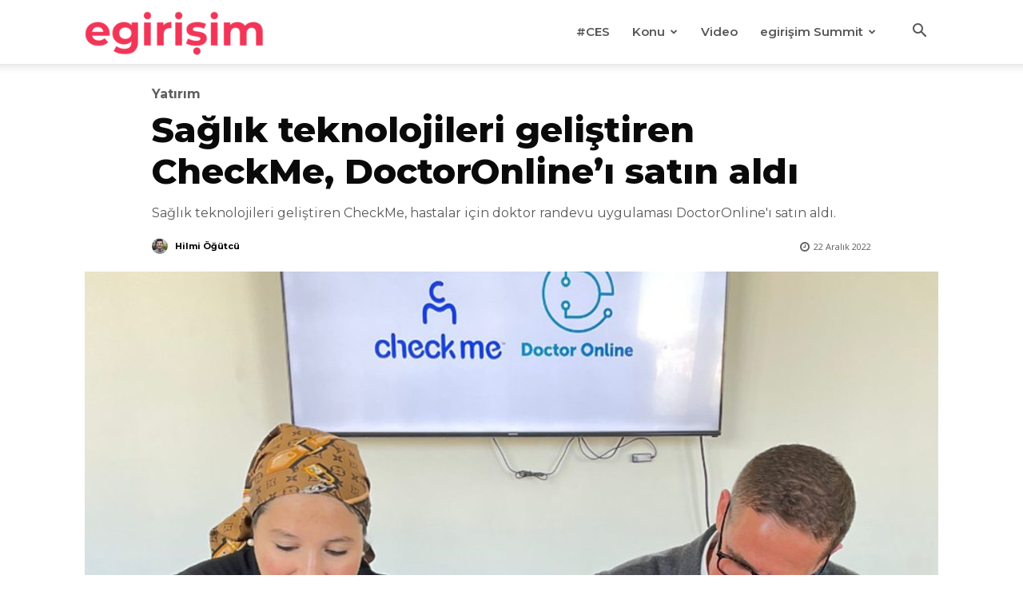

--- FILE ---
content_type: text/html; charset=UTF-8
request_url: https://egirisim.com/2022/12/22/saglik-teknolojileri-gelistiren-checkme-doctoronlinei-satin-aldi/
body_size: 31353
content:
<!doctype html >
<!--[if IE 8]>    <html class="ie8" lang="en"> <![endif]-->
<!--[if IE 9]>    <html class="ie9" lang="en"> <![endif]-->
<!--[if gt IE 8]><!--> <html lang="tr" prefix="og: https://ogp.me/ns#"> <!--<![endif]-->
<head>
    <title>Sağlık teknolojileri geliştiren CheckMe, DoctorOnline&#039;ı satın aldı - egirişim</title>
    <meta charset="UTF-8" />
    <meta name="viewport" content="width=device-width, initial-scale=1.0">
    <link rel="pingback" href="https://egirisim.com/xmlrpc.php" />
    <link rel="icon" type="image/png" href="https://egirisim.com/wp-content/uploads/2024/12/e-favicon.png">
<!-- Rank Math&#039;a Göre Arama Motoru Optimizasyonu - https://rankmath.com/ -->
<meta name="description" content="Mısır merkezli sağlık teknolojisi platformu CheckMe, doktor randevu uygulaması DoctorOnline&#039;ı satın aldı. Bu satın alımla beraber CheckMe&#039;nin yeni değeri 20"/>
<meta name="robots" content="index, follow, max-snippet:-1, max-video-preview:-1, max-image-preview:large"/>
<link rel="canonical" href="https://egirisim.com/2022/12/22/saglik-teknolojileri-gelistiren-checkme-doctoronlinei-satin-aldi/" />
<meta property="og:locale" content="tr_TR" />
<meta property="og:type" content="article" />
<meta property="og:title" content="Sağlık teknolojileri geliştiren CheckMe, DoctorOnline&#039;ı satın aldı - egirişim" />
<meta property="og:description" content="Mısır merkezli sağlık teknolojisi platformu CheckMe, doktor randevu uygulaması DoctorOnline&#039;ı satın aldı. Bu satın alımla beraber CheckMe&#039;nin yeni değeri 20" />
<meta property="og:url" content="https://egirisim.com/2022/12/22/saglik-teknolojileri-gelistiren-checkme-doctoronlinei-satin-aldi/" />
<meta property="og:site_name" content="egirisim" />
<meta property="article:author" content="https://facebook.com/hilmiiogutcu" />
<meta property="article:tag" content="CheckMe" />
<meta property="article:tag" content="DoctorOnline" />
<meta property="article:section" content="Yatırım" />
<meta property="og:updated_time" content="2025-06-10T17:47:50+03:00" />
<meta property="og:image" content="https://egirisim.com/wp-content/uploads/2022/12/CheckMe-DoctorOnline.jpg" />
<meta property="og:image:secure_url" content="https://egirisim.com/wp-content/uploads/2022/12/CheckMe-DoctorOnline.jpg" />
<meta property="og:image:width" content="1280" />
<meta property="og:image:height" content="720" />
<meta property="og:image:alt" content="Sağlık teknolojileri geliştiren CheckMe, DoctorOnline&#8217;ı satın aldı" />
<meta property="og:image:type" content="image/jpeg" />
<meta property="article:published_time" content="2022-12-22T14:25:54+03:00" />
<meta property="article:modified_time" content="2025-06-10T17:47:50+03:00" />
<meta name="twitter:card" content="summary_large_image" />
<meta name="twitter:title" content="Sağlık teknolojileri geliştiren CheckMe, DoctorOnline&#039;ı satın aldı - egirişim" />
<meta name="twitter:description" content="Mısır merkezli sağlık teknolojisi platformu CheckMe, doktor randevu uygulaması DoctorOnline&#039;ı satın aldı. Bu satın alımla beraber CheckMe&#039;nin yeni değeri 20" />
<meta name="twitter:creator" content="@hilmiogutcu" />
<meta name="twitter:image" content="https://egirisim.com/wp-content/uploads/2022/12/CheckMe-DoctorOnline.jpg" />
<meta name="twitter:label1" content="Yazan" />
<meta name="twitter:data1" content="Hilmi Öğütcü" />
<meta name="twitter:label2" content="Okuma süresi" />
<meta name="twitter:data2" content="1 dakika" />
<script type="application/ld+json" class="rank-math-schema">{"@context":"https://schema.org","@graph":[{"@type":["NewsMediaOrganization","Organization"],"@id":"https://egirisim.com/#organization","name":"egirisim","url":"https://egirisim.com"},{"@type":"WebSite","@id":"https://egirisim.com/#website","url":"https://egirisim.com","name":"egirisim","publisher":{"@id":"https://egirisim.com/#organization"},"inLanguage":"tr"},{"@type":"ImageObject","@id":"https://egirisim.com/wp-content/uploads/2022/12/CheckMe-DoctorOnline.jpg","url":"https://egirisim.com/wp-content/uploads/2022/12/CheckMe-DoctorOnline.jpg","width":"1280","height":"720","inLanguage":"tr"},{"@type":"WebPage","@id":"https://egirisim.com/2022/12/22/saglik-teknolojileri-gelistiren-checkme-doctoronlinei-satin-aldi/#webpage","url":"https://egirisim.com/2022/12/22/saglik-teknolojileri-gelistiren-checkme-doctoronlinei-satin-aldi/","name":"Sa\u011fl\u0131k teknolojileri geli\u015ftiren CheckMe, DoctorOnline&#039;\u0131 sat\u0131n ald\u0131 - egiri\u015fim","datePublished":"2022-12-22T14:25:54+03:00","dateModified":"2025-06-10T17:47:50+03:00","isPartOf":{"@id":"https://egirisim.com/#website"},"primaryImageOfPage":{"@id":"https://egirisim.com/wp-content/uploads/2022/12/CheckMe-DoctorOnline.jpg"},"inLanguage":"tr"},{"@type":"Person","@id":"https://egirisim.com/author/hilmiogutcu/","name":"Hilmi \u00d6\u011f\u00fctc\u00fc","url":"https://egirisim.com/author/hilmiogutcu/","image":{"@type":"ImageObject","@id":"https://secure.gravatar.com/avatar/c0493ac4df88e37c52266ced1c31ec0533a71fd278b83eda2f64093ca2486bc4?s=96&amp;d=mm&amp;r=g","url":"https://secure.gravatar.com/avatar/c0493ac4df88e37c52266ced1c31ec0533a71fd278b83eda2f64093ca2486bc4?s=96&amp;d=mm&amp;r=g","caption":"Hilmi \u00d6\u011f\u00fctc\u00fc","inLanguage":"tr"},"sameAs":["https://facebook.com/hilmiiogutcu","https://twitter.com/https://twitter.com/hilmiogutcu"],"worksFor":{"@id":"https://egirisim.com/#organization"}},{"@type":"BlogPosting","headline":"Sa\u011fl\u0131k teknolojileri geli\u015ftiren CheckMe, DoctorOnline&#039;\u0131 sat\u0131n ald\u0131 - egiri\u015fim","datePublished":"2022-12-22T14:25:54+03:00","dateModified":"2025-06-10T17:47:50+03:00","articleSection":"Yat\u0131r\u0131m","author":{"@id":"https://egirisim.com/author/hilmiogutcu/","name":"Hilmi \u00d6\u011f\u00fctc\u00fc"},"publisher":{"@id":"https://egirisim.com/#organization"},"description":"M\u0131s\u0131r merkezli sa\u011fl\u0131k teknolojisi platformu CheckMe, doktor randevu uygulamas\u0131 DoctorOnline&#039;\u0131 sat\u0131n ald\u0131. Bu sat\u0131n al\u0131mla beraber CheckMe&#039;nin yeni de\u011feri 20","name":"Sa\u011fl\u0131k teknolojileri geli\u015ftiren CheckMe, DoctorOnline&#039;\u0131 sat\u0131n ald\u0131 - egiri\u015fim","@id":"https://egirisim.com/2022/12/22/saglik-teknolojileri-gelistiren-checkme-doctoronlinei-satin-aldi/#richSnippet","isPartOf":{"@id":"https://egirisim.com/2022/12/22/saglik-teknolojileri-gelistiren-checkme-doctoronlinei-satin-aldi/#webpage"},"image":{"@id":"https://egirisim.com/wp-content/uploads/2022/12/CheckMe-DoctorOnline.jpg"},"inLanguage":"tr","mainEntityOfPage":{"@id":"https://egirisim.com/2022/12/22/saglik-teknolojileri-gelistiren-checkme-doctoronlinei-satin-aldi/#webpage"}}]}</script>
<!-- /Rank Math WordPress SEO eklentisi -->

<link rel='dns-prefetch' href='//fonts.googleapis.com' />
<link rel="alternate" type="application/rss+xml" title="egirişim &raquo; akışı" href="https://egirisim.com/feed/" />
<link rel="alternate" type="application/rss+xml" title="egirişim &raquo; yorum akışı" href="https://egirisim.com/comments/feed/" />
<link rel="alternate" title="oEmbed (JSON)" type="application/json+oembed" href="https://egirisim.com/wp-json/oembed/1.0/embed?url=https%3A%2F%2Fegirisim.com%2F2022%2F12%2F22%2Fsaglik-teknolojileri-gelistiren-checkme-doctoronlinei-satin-aldi%2F" />
<link rel="alternate" title="oEmbed (XML)" type="text/xml+oembed" href="https://egirisim.com/wp-json/oembed/1.0/embed?url=https%3A%2F%2Fegirisim.com%2F2022%2F12%2F22%2Fsaglik-teknolojileri-gelistiren-checkme-doctoronlinei-satin-aldi%2F&#038;format=xml" />
<style id='wp-img-auto-sizes-contain-inline-css' type='text/css'>
img:is([sizes=auto i],[sizes^="auto," i]){contain-intrinsic-size:3000px 1500px}
/*# sourceURL=wp-img-auto-sizes-contain-inline-css */
</style>
<style id='wp-emoji-styles-inline-css' type='text/css'>

	img.wp-smiley, img.emoji {
		display: inline !important;
		border: none !important;
		box-shadow: none !important;
		height: 1em !important;
		width: 1em !important;
		margin: 0 0.07em !important;
		vertical-align: -0.1em !important;
		background: none !important;
		padding: 0 !important;
	}
/*# sourceURL=wp-emoji-styles-inline-css */
</style>
<style id='wp-block-library-inline-css' type='text/css'>
:root{--wp-block-synced-color:#7a00df;--wp-block-synced-color--rgb:122,0,223;--wp-bound-block-color:var(--wp-block-synced-color);--wp-editor-canvas-background:#ddd;--wp-admin-theme-color:#007cba;--wp-admin-theme-color--rgb:0,124,186;--wp-admin-theme-color-darker-10:#006ba1;--wp-admin-theme-color-darker-10--rgb:0,107,160.5;--wp-admin-theme-color-darker-20:#005a87;--wp-admin-theme-color-darker-20--rgb:0,90,135;--wp-admin-border-width-focus:2px}@media (min-resolution:192dpi){:root{--wp-admin-border-width-focus:1.5px}}.wp-element-button{cursor:pointer}:root .has-very-light-gray-background-color{background-color:#eee}:root .has-very-dark-gray-background-color{background-color:#313131}:root .has-very-light-gray-color{color:#eee}:root .has-very-dark-gray-color{color:#313131}:root .has-vivid-green-cyan-to-vivid-cyan-blue-gradient-background{background:linear-gradient(135deg,#00d084,#0693e3)}:root .has-purple-crush-gradient-background{background:linear-gradient(135deg,#34e2e4,#4721fb 50%,#ab1dfe)}:root .has-hazy-dawn-gradient-background{background:linear-gradient(135deg,#faaca8,#dad0ec)}:root .has-subdued-olive-gradient-background{background:linear-gradient(135deg,#fafae1,#67a671)}:root .has-atomic-cream-gradient-background{background:linear-gradient(135deg,#fdd79a,#004a59)}:root .has-nightshade-gradient-background{background:linear-gradient(135deg,#330968,#31cdcf)}:root .has-midnight-gradient-background{background:linear-gradient(135deg,#020381,#2874fc)}:root{--wp--preset--font-size--normal:16px;--wp--preset--font-size--huge:42px}.has-regular-font-size{font-size:1em}.has-larger-font-size{font-size:2.625em}.has-normal-font-size{font-size:var(--wp--preset--font-size--normal)}.has-huge-font-size{font-size:var(--wp--preset--font-size--huge)}.has-text-align-center{text-align:center}.has-text-align-left{text-align:left}.has-text-align-right{text-align:right}.has-fit-text{white-space:nowrap!important}#end-resizable-editor-section{display:none}.aligncenter{clear:both}.items-justified-left{justify-content:flex-start}.items-justified-center{justify-content:center}.items-justified-right{justify-content:flex-end}.items-justified-space-between{justify-content:space-between}.screen-reader-text{border:0;clip-path:inset(50%);height:1px;margin:-1px;overflow:hidden;padding:0;position:absolute;width:1px;word-wrap:normal!important}.screen-reader-text:focus{background-color:#ddd;clip-path:none;color:#444;display:block;font-size:1em;height:auto;left:5px;line-height:normal;padding:15px 23px 14px;text-decoration:none;top:5px;width:auto;z-index:100000}html :where(.has-border-color){border-style:solid}html :where([style*=border-top-color]){border-top-style:solid}html :where([style*=border-right-color]){border-right-style:solid}html :where([style*=border-bottom-color]){border-bottom-style:solid}html :where([style*=border-left-color]){border-left-style:solid}html :where([style*=border-width]){border-style:solid}html :where([style*=border-top-width]){border-top-style:solid}html :where([style*=border-right-width]){border-right-style:solid}html :where([style*=border-bottom-width]){border-bottom-style:solid}html :where([style*=border-left-width]){border-left-style:solid}html :where(img[class*=wp-image-]){height:auto;max-width:100%}:where(figure){margin:0 0 1em}html :where(.is-position-sticky){--wp-admin--admin-bar--position-offset:var(--wp-admin--admin-bar--height,0px)}@media screen and (max-width:600px){html :where(.is-position-sticky){--wp-admin--admin-bar--position-offset:0px}}

/*# sourceURL=wp-block-library-inline-css */
</style><style id='global-styles-inline-css' type='text/css'>
:root{--wp--preset--aspect-ratio--square: 1;--wp--preset--aspect-ratio--4-3: 4/3;--wp--preset--aspect-ratio--3-4: 3/4;--wp--preset--aspect-ratio--3-2: 3/2;--wp--preset--aspect-ratio--2-3: 2/3;--wp--preset--aspect-ratio--16-9: 16/9;--wp--preset--aspect-ratio--9-16: 9/16;--wp--preset--color--black: #000000;--wp--preset--color--cyan-bluish-gray: #abb8c3;--wp--preset--color--white: #ffffff;--wp--preset--color--pale-pink: #f78da7;--wp--preset--color--vivid-red: #cf2e2e;--wp--preset--color--luminous-vivid-orange: #ff6900;--wp--preset--color--luminous-vivid-amber: #fcb900;--wp--preset--color--light-green-cyan: #7bdcb5;--wp--preset--color--vivid-green-cyan: #00d084;--wp--preset--color--pale-cyan-blue: #8ed1fc;--wp--preset--color--vivid-cyan-blue: #0693e3;--wp--preset--color--vivid-purple: #9b51e0;--wp--preset--gradient--vivid-cyan-blue-to-vivid-purple: linear-gradient(135deg,rgb(6,147,227) 0%,rgb(155,81,224) 100%);--wp--preset--gradient--light-green-cyan-to-vivid-green-cyan: linear-gradient(135deg,rgb(122,220,180) 0%,rgb(0,208,130) 100%);--wp--preset--gradient--luminous-vivid-amber-to-luminous-vivid-orange: linear-gradient(135deg,rgb(252,185,0) 0%,rgb(255,105,0) 100%);--wp--preset--gradient--luminous-vivid-orange-to-vivid-red: linear-gradient(135deg,rgb(255,105,0) 0%,rgb(207,46,46) 100%);--wp--preset--gradient--very-light-gray-to-cyan-bluish-gray: linear-gradient(135deg,rgb(238,238,238) 0%,rgb(169,184,195) 100%);--wp--preset--gradient--cool-to-warm-spectrum: linear-gradient(135deg,rgb(74,234,220) 0%,rgb(151,120,209) 20%,rgb(207,42,186) 40%,rgb(238,44,130) 60%,rgb(251,105,98) 80%,rgb(254,248,76) 100%);--wp--preset--gradient--blush-light-purple: linear-gradient(135deg,rgb(255,206,236) 0%,rgb(152,150,240) 100%);--wp--preset--gradient--blush-bordeaux: linear-gradient(135deg,rgb(254,205,165) 0%,rgb(254,45,45) 50%,rgb(107,0,62) 100%);--wp--preset--gradient--luminous-dusk: linear-gradient(135deg,rgb(255,203,112) 0%,rgb(199,81,192) 50%,rgb(65,88,208) 100%);--wp--preset--gradient--pale-ocean: linear-gradient(135deg,rgb(255,245,203) 0%,rgb(182,227,212) 50%,rgb(51,167,181) 100%);--wp--preset--gradient--electric-grass: linear-gradient(135deg,rgb(202,248,128) 0%,rgb(113,206,126) 100%);--wp--preset--gradient--midnight: linear-gradient(135deg,rgb(2,3,129) 0%,rgb(40,116,252) 100%);--wp--preset--font-size--small: 11px;--wp--preset--font-size--medium: 20px;--wp--preset--font-size--large: 32px;--wp--preset--font-size--x-large: 42px;--wp--preset--font-size--regular: 15px;--wp--preset--font-size--larger: 50px;--wp--preset--spacing--20: 0.44rem;--wp--preset--spacing--30: 0.67rem;--wp--preset--spacing--40: 1rem;--wp--preset--spacing--50: 1.5rem;--wp--preset--spacing--60: 2.25rem;--wp--preset--spacing--70: 3.38rem;--wp--preset--spacing--80: 5.06rem;--wp--preset--shadow--natural: 6px 6px 9px rgba(0, 0, 0, 0.2);--wp--preset--shadow--deep: 12px 12px 50px rgba(0, 0, 0, 0.4);--wp--preset--shadow--sharp: 6px 6px 0px rgba(0, 0, 0, 0.2);--wp--preset--shadow--outlined: 6px 6px 0px -3px rgb(255, 255, 255), 6px 6px rgb(0, 0, 0);--wp--preset--shadow--crisp: 6px 6px 0px rgb(0, 0, 0);}:where(.is-layout-flex){gap: 0.5em;}:where(.is-layout-grid){gap: 0.5em;}body .is-layout-flex{display: flex;}.is-layout-flex{flex-wrap: wrap;align-items: center;}.is-layout-flex > :is(*, div){margin: 0;}body .is-layout-grid{display: grid;}.is-layout-grid > :is(*, div){margin: 0;}:where(.wp-block-columns.is-layout-flex){gap: 2em;}:where(.wp-block-columns.is-layout-grid){gap: 2em;}:where(.wp-block-post-template.is-layout-flex){gap: 1.25em;}:where(.wp-block-post-template.is-layout-grid){gap: 1.25em;}.has-black-color{color: var(--wp--preset--color--black) !important;}.has-cyan-bluish-gray-color{color: var(--wp--preset--color--cyan-bluish-gray) !important;}.has-white-color{color: var(--wp--preset--color--white) !important;}.has-pale-pink-color{color: var(--wp--preset--color--pale-pink) !important;}.has-vivid-red-color{color: var(--wp--preset--color--vivid-red) !important;}.has-luminous-vivid-orange-color{color: var(--wp--preset--color--luminous-vivid-orange) !important;}.has-luminous-vivid-amber-color{color: var(--wp--preset--color--luminous-vivid-amber) !important;}.has-light-green-cyan-color{color: var(--wp--preset--color--light-green-cyan) !important;}.has-vivid-green-cyan-color{color: var(--wp--preset--color--vivid-green-cyan) !important;}.has-pale-cyan-blue-color{color: var(--wp--preset--color--pale-cyan-blue) !important;}.has-vivid-cyan-blue-color{color: var(--wp--preset--color--vivid-cyan-blue) !important;}.has-vivid-purple-color{color: var(--wp--preset--color--vivid-purple) !important;}.has-black-background-color{background-color: var(--wp--preset--color--black) !important;}.has-cyan-bluish-gray-background-color{background-color: var(--wp--preset--color--cyan-bluish-gray) !important;}.has-white-background-color{background-color: var(--wp--preset--color--white) !important;}.has-pale-pink-background-color{background-color: var(--wp--preset--color--pale-pink) !important;}.has-vivid-red-background-color{background-color: var(--wp--preset--color--vivid-red) !important;}.has-luminous-vivid-orange-background-color{background-color: var(--wp--preset--color--luminous-vivid-orange) !important;}.has-luminous-vivid-amber-background-color{background-color: var(--wp--preset--color--luminous-vivid-amber) !important;}.has-light-green-cyan-background-color{background-color: var(--wp--preset--color--light-green-cyan) !important;}.has-vivid-green-cyan-background-color{background-color: var(--wp--preset--color--vivid-green-cyan) !important;}.has-pale-cyan-blue-background-color{background-color: var(--wp--preset--color--pale-cyan-blue) !important;}.has-vivid-cyan-blue-background-color{background-color: var(--wp--preset--color--vivid-cyan-blue) !important;}.has-vivid-purple-background-color{background-color: var(--wp--preset--color--vivid-purple) !important;}.has-black-border-color{border-color: var(--wp--preset--color--black) !important;}.has-cyan-bluish-gray-border-color{border-color: var(--wp--preset--color--cyan-bluish-gray) !important;}.has-white-border-color{border-color: var(--wp--preset--color--white) !important;}.has-pale-pink-border-color{border-color: var(--wp--preset--color--pale-pink) !important;}.has-vivid-red-border-color{border-color: var(--wp--preset--color--vivid-red) !important;}.has-luminous-vivid-orange-border-color{border-color: var(--wp--preset--color--luminous-vivid-orange) !important;}.has-luminous-vivid-amber-border-color{border-color: var(--wp--preset--color--luminous-vivid-amber) !important;}.has-light-green-cyan-border-color{border-color: var(--wp--preset--color--light-green-cyan) !important;}.has-vivid-green-cyan-border-color{border-color: var(--wp--preset--color--vivid-green-cyan) !important;}.has-pale-cyan-blue-border-color{border-color: var(--wp--preset--color--pale-cyan-blue) !important;}.has-vivid-cyan-blue-border-color{border-color: var(--wp--preset--color--vivid-cyan-blue) !important;}.has-vivid-purple-border-color{border-color: var(--wp--preset--color--vivid-purple) !important;}.has-vivid-cyan-blue-to-vivid-purple-gradient-background{background: var(--wp--preset--gradient--vivid-cyan-blue-to-vivid-purple) !important;}.has-light-green-cyan-to-vivid-green-cyan-gradient-background{background: var(--wp--preset--gradient--light-green-cyan-to-vivid-green-cyan) !important;}.has-luminous-vivid-amber-to-luminous-vivid-orange-gradient-background{background: var(--wp--preset--gradient--luminous-vivid-amber-to-luminous-vivid-orange) !important;}.has-luminous-vivid-orange-to-vivid-red-gradient-background{background: var(--wp--preset--gradient--luminous-vivid-orange-to-vivid-red) !important;}.has-very-light-gray-to-cyan-bluish-gray-gradient-background{background: var(--wp--preset--gradient--very-light-gray-to-cyan-bluish-gray) !important;}.has-cool-to-warm-spectrum-gradient-background{background: var(--wp--preset--gradient--cool-to-warm-spectrum) !important;}.has-blush-light-purple-gradient-background{background: var(--wp--preset--gradient--blush-light-purple) !important;}.has-blush-bordeaux-gradient-background{background: var(--wp--preset--gradient--blush-bordeaux) !important;}.has-luminous-dusk-gradient-background{background: var(--wp--preset--gradient--luminous-dusk) !important;}.has-pale-ocean-gradient-background{background: var(--wp--preset--gradient--pale-ocean) !important;}.has-electric-grass-gradient-background{background: var(--wp--preset--gradient--electric-grass) !important;}.has-midnight-gradient-background{background: var(--wp--preset--gradient--midnight) !important;}.has-small-font-size{font-size: var(--wp--preset--font-size--small) !important;}.has-medium-font-size{font-size: var(--wp--preset--font-size--medium) !important;}.has-large-font-size{font-size: var(--wp--preset--font-size--large) !important;}.has-x-large-font-size{font-size: var(--wp--preset--font-size--x-large) !important;}
/*# sourceURL=global-styles-inline-css */
</style>

<style id='classic-theme-styles-inline-css' type='text/css'>
/*! This file is auto-generated */
.wp-block-button__link{color:#fff;background-color:#32373c;border-radius:9999px;box-shadow:none;text-decoration:none;padding:calc(.667em + 2px) calc(1.333em + 2px);font-size:1.125em}.wp-block-file__button{background:#32373c;color:#fff;text-decoration:none}
/*# sourceURL=/wp-includes/css/classic-themes.min.css */
</style>
<link rel='stylesheet' id='td-plugin-multi-purpose-css' href='https://egirisim.com/wp-content/plugins/td-composer/td-multi-purpose/style.css?ver=9c5a7338c90cbd82cb580e34cffb127f' type='text/css' media='all' />
<link rel='stylesheet' id='google-fonts-style-css' href='https://fonts.googleapis.com/css?family=Montserrat%3A400%7COpen+Sans%3A400%7CMontserrat%3A400%2C600%2C700%7CMontserrat%3A400%2C700%2C600%2C800%7COpen+Sans%3A400%7CMuli%3A600%2C400&#038;display=swap&#038;ver=12.7.4' type='text/css' media='all' />
<link rel='stylesheet' id='font_awesome-css' href='https://egirisim.com/wp-content/plugins/td-composer/assets/fonts/font-awesome/font-awesome.css?ver=9c5a7338c90cbd82cb580e34cffb127f' type='text/css' media='all' />
<link rel='stylesheet' id='td-theme-css' href='https://egirisim.com/wp-content/themes/Newspaper/style.css?ver=12.7.4' type='text/css' media='all' />
<style id='td-theme-inline-css' type='text/css'>@media (max-width:767px){.td-header-desktop-wrap{display:none}}@media (min-width:767px){.td-header-mobile-wrap{display:none}}</style>
<link rel='stylesheet' id='td-legacy-framework-front-style-css' href='https://egirisim.com/wp-content/plugins/td-composer/legacy/Newspaper/assets/css/td_legacy_main.css?ver=9c5a7338c90cbd82cb580e34cffb127f' type='text/css' media='all' />
<link rel='stylesheet' id='td-standard-pack-framework-front-style-css' href='https://egirisim.com/wp-content/plugins/td-standard-pack/Newspaper/assets/css/td_standard_pack_main.css?ver=1314111a2e147bac488ccdd97e4704ff' type='text/css' media='all' />
<link rel='stylesheet' id='tdb_style_cloud_templates_front-css' href='https://egirisim.com/wp-content/plugins/td-cloud-library/assets/css/tdb_main.css?ver=496e217dc78570a2932146e73f7c4a14' type='text/css' media='all' />
<script type="text/javascript" src="https://egirisim.com/wp-includes/js/jquery/jquery.min.js?ver=3.7.1" id="jquery-core-js"></script>
<script type="text/javascript" src="https://egirisim.com/wp-includes/js/jquery/jquery-migrate.min.js?ver=3.4.1" id="jquery-migrate-js"></script>
<link rel="https://api.w.org/" href="https://egirisim.com/wp-json/" /><link rel="alternate" title="JSON" type="application/json" href="https://egirisim.com/wp-json/wp/v2/posts/98824" /><link rel="EditURI" type="application/rsd+xml" title="RSD" href="https://egirisim.com/xmlrpc.php?rsd" />
<meta name="generator" content="WordPress 6.9" />
<link rel='shortlink' href='https://egirisim.com/?p=98824' />
    <script>
        window.tdb_global_vars = {"wpRestUrl":"https:\/\/egirisim.com\/wp-json\/","permalinkStructure":"\/%year%\/%monthnum%\/%day%\/%postname%\/"};
        window.tdb_p_autoload_vars = {"isAjax":false,"isAdminBarShowing":false,"autoloadStatus":"off","origPostEditUrl":null};
    </script>
    
    <style id="tdb-global-colors">:root{--reel-news-white:#FFFFFF;--reel-news-black:#000000;--reel-news-accent:#312DA1;--reel-news-light-grey:#919191;--reel-news-black-transparent:rgba(0,0,0,0.85);--reel-news-red:#ff0000;--reel-news-dark-gray:#313131;--reel-news-transparent:rgba(255,255,255,0.55);--job-hunt-grey:#F3F3F3;--job-hunt-accent:#2623D3;--job-hunt-white:#FFFFFF;--job-hunt-black:#000000;--job-hunt-sep:#DADFE7;--job-hunt-shadow:rgba(16,24,40,0.05);--job-hunt-sep-light:#EAEDF1;--job-hunt-light-text:#697586;--job-hunt-sep-dark:#B4BFCA;--job-hunt-darker-text:#494F5C;--job-hunt-accent-transparent:rgba(38,35,211,0.1);--job-hunt-shadow-darker:rgba(16,24,40,0.3);--dark:#0c0824;--accent:#EEB44A;--sep-dark:#2A2546;--violet:#201D48;--white-transparent:rgba(255,255,255,0.6);--white-transparent-2:rgba(255,255,255,0.8);--violet-2:#191639;--grey:#595A6C;--grey-2:#CACAD7;--grey-3:#F0F0F0;--grey-4:#E1E1EA;--violet-transparent:rgba(34,27,94,0.03);--accent-2:#D33B77;--grey-5:#84859E;--grey-6:#F5F5F5;--cs-bg-grey:#f8f5f4;--cs-shadow:#e8e8e8;--cs-black:#0d1f2d;--cs-red:#FF9334;--cs-blue:#2639e2;--cs-dark-blue:#1a28a3;--cs-grey:#e0dcd4;--cs-white:#FFFFFF;--cs-text-grey:#A7AFB5;--cs-bg-grey2:#F9F9F9;--cs-light-blue:#569DFF;--cs-text-dark-grey:#787E84;--downtown-accent:#EDB500;--downtown-accent-light:#ffd13a;--downtown-accent-titles:#444444;--downtown-menu-bg:#01175e;--downtown-menu-bg-light:#0a2472;--center-demo-1:#11B494;--center-demo-2:#099F8A;--chained-news-white:#FFFFFF;--chained-news-black:black;--chained-news-blue:#2f6697;--chained-news-gray:rgb(229,229,229);--chained-news-separator:rgb(117,117,117);--crypto-gaming-pro-accent:#2081e2;--crypto-gaming-pro-lighter-bg:#131313;--crypto-gaming-pro-light-gray-text:#afafaf;--crypto-gaming-pro-dark-gray-text:#757777;--crypto-gaming-pro-white:#FFFFFF;--eastcoastcheck-primary:#FFC03A;--eastcoastcheck-accent:#D2930B;--eastcoastcheck-black:#131D23;--eastcoastcheck-darkgrey:#4D5860;--eastcoastcheck-bluegrey:#ABB8C0;--eastcoastcheck-grey:#E6EAED;--eastcoastcheck-lightgrey:#FBFBFB;--eastcoastcheck-white:#FFFFFF;--eastcoastcheck-bluegrey2:#5D7E93;--nft-custom-color-1:#333333;--nft-custom-color-2:#aaaaaa;--news-hub-dark-grey:#333;--news-hub-white:#FFFFFF;--news-hub-accent:#d61935;--news-hub-light-grey:#cccccc;--news-hub-black:#0f0f0f;--news-hub-accent-hover:#d6374f;--news-hub-medium-gray:#999999}</style>

    
	            <style id="tdb-global-fonts">
                
:root{--general:Karla;--sans-serif:Montserrat;}
            </style>
            
<!-- JS generated by theme -->

<script type="text/javascript" id="td-generated-header-js">
    
    

	    var tdBlocksArray = []; //here we store all the items for the current page

	    // td_block class - each ajax block uses a object of this class for requests
	    function tdBlock() {
		    this.id = '';
		    this.block_type = 1; //block type id (1-234 etc)
		    this.atts = '';
		    this.td_column_number = '';
		    this.td_current_page = 1; //
		    this.post_count = 0; //from wp
		    this.found_posts = 0; //from wp
		    this.max_num_pages = 0; //from wp
		    this.td_filter_value = ''; //current live filter value
		    this.is_ajax_running = false;
		    this.td_user_action = ''; // load more or infinite loader (used by the animation)
		    this.header_color = '';
		    this.ajax_pagination_infinite_stop = ''; //show load more at page x
	    }

        // td_js_generator - mini detector
        ( function () {
            var htmlTag = document.getElementsByTagName("html")[0];

	        if ( navigator.userAgent.indexOf("MSIE 10.0") > -1 ) {
                htmlTag.className += ' ie10';
            }

            if ( !!navigator.userAgent.match(/Trident.*rv\:11\./) ) {
                htmlTag.className += ' ie11';
            }

	        if ( navigator.userAgent.indexOf("Edge") > -1 ) {
                htmlTag.className += ' ieEdge';
            }

            if ( /(iPad|iPhone|iPod)/g.test(navigator.userAgent) ) {
                htmlTag.className += ' td-md-is-ios';
            }

            var user_agent = navigator.userAgent.toLowerCase();
            if ( user_agent.indexOf("android") > -1 ) {
                htmlTag.className += ' td-md-is-android';
            }

            if ( -1 !== navigator.userAgent.indexOf('Mac OS X')  ) {
                htmlTag.className += ' td-md-is-os-x';
            }

            if ( /chrom(e|ium)/.test(navigator.userAgent.toLowerCase()) ) {
               htmlTag.className += ' td-md-is-chrome';
            }

            if ( -1 !== navigator.userAgent.indexOf('Firefox') ) {
                htmlTag.className += ' td-md-is-firefox';
            }

            if ( -1 !== navigator.userAgent.indexOf('Safari') && -1 === navigator.userAgent.indexOf('Chrome') ) {
                htmlTag.className += ' td-md-is-safari';
            }

            if( -1 !== navigator.userAgent.indexOf('IEMobile') ){
                htmlTag.className += ' td-md-is-iemobile';
            }

        })();

        var tdLocalCache = {};

        ( function () {
            "use strict";

            tdLocalCache = {
                data: {},
                remove: function (resource_id) {
                    delete tdLocalCache.data[resource_id];
                },
                exist: function (resource_id) {
                    return tdLocalCache.data.hasOwnProperty(resource_id) && tdLocalCache.data[resource_id] !== null;
                },
                get: function (resource_id) {
                    return tdLocalCache.data[resource_id];
                },
                set: function (resource_id, cachedData) {
                    tdLocalCache.remove(resource_id);
                    tdLocalCache.data[resource_id] = cachedData;
                }
            };
        })();

    
    
var td_viewport_interval_list=[{"limitBottom":767,"sidebarWidth":228},{"limitBottom":1018,"sidebarWidth":300},{"limitBottom":1140,"sidebarWidth":324}];
var tdc_is_installed="yes";
var tdc_domain_active=false;
var td_ajax_url="https:\/\/egirisim.com\/wp-admin\/admin-ajax.php?td_theme_name=Newspaper&v=12.7.4";
var td_get_template_directory_uri="https:\/\/egirisim.com\/wp-content\/plugins\/td-composer\/legacy\/common";
var tds_snap_menu="snap";
var tds_logo_on_sticky="show_header_logo";
var tds_header_style="tdm_header_style_3";
var td_please_wait="L\u00fctfen Bekleyin...";
var td_email_user_pass_incorrect="Kullan\u0131c\u0131 ad\u0131 veya \u015fifre yanl\u0131\u015f!";
var td_email_user_incorrect="Email veya kullan\u0131c\u0131 ad\u0131 yanl\u0131\u015f!";
var td_email_incorrect="Email yanl\u0131\u015f!";
var td_user_incorrect="Username incorrect!";
var td_email_user_empty="Email or username empty!";
var td_pass_empty="Pass empty!";
var td_pass_pattern_incorrect="Invalid Pass Pattern!";
var td_retype_pass_incorrect="Retyped Pass incorrect!";
var tds_more_articles_on_post_enable="";
var tds_more_articles_on_post_time_to_wait="";
var tds_more_articles_on_post_pages_distance_from_top=0;
var tds_captcha="";
var tds_theme_color_site_wide="#f23557";
var tds_smart_sidebar="enabled";
var tdThemeName="Newspaper";
var tdThemeNameWl="Newspaper";
var td_magnific_popup_translation_tPrev="\u00d6nceki (Sol ok tu\u015fu)";
var td_magnific_popup_translation_tNext="Sonraki (Sa\u011f ok tu\u015fu)";
var td_magnific_popup_translation_tCounter="%curr% \/ %total%";
var td_magnific_popup_translation_ajax_tError="%url% linkindeki i\u00e7erik y\u00fcklenemedi.";
var td_magnific_popup_translation_image_tError="%curr% nolu imaj y\u00fcklenemedi.";
var tdBlockNonce="4928b7c40a";
var tdMobileMenu="enabled";
var tdMobileSearch="enabled";
var tdDateNamesI18n={"month_names":["Ocak","\u015eubat","Mart","Nisan","May\u0131s","Haziran","Temmuz","A\u011fustos","Eyl\u00fcl","Ekim","Kas\u0131m","Aral\u0131k"],"month_names_short":["Oca","\u015eub","Mar","Nis","May","Haz","Tem","A\u011fu","Eyl","Eki","Kas","Ara"],"day_names":["Pazar","Pazartesi","Sal\u0131","\u00c7ar\u015famba","Per\u015fembe","Cuma","Cumartesi"],"day_names_short":["Paz","Pts","Sal","\u00c7ar","Per","Cum","Cts"]};
var tdb_modal_confirm="Kaydetmek";
var tdb_modal_cancel="Iptal etmek";
var tdb_modal_confirm_alt="Evet";
var tdb_modal_cancel_alt="HAYIR";
var td_deploy_mode="deploy";
var td_ad_background_click_link="";
var td_ad_background_click_target="";
</script>


<!-- Header style compiled by theme -->

<style>ul.sf-menu>.menu-item>a{font-family:Montserrat;font-size:15px;font-style:normal;font-weight:600;text-transform:none}.sf-menu ul .menu-item a{font-family:Montserrat;font-size:14px;font-style:normal;text-transform:none}.td-mobile-content .td-mobile-main-menu>li>a{font-family:Montserrat;font-style:normal;text-transform:none}.td-mobile-content .sub-menu a{font-family:Montserrat;font-style:normal;font-weight:bold;text-transform:none}.td-header-wrap .td-logo-text-container .td-logo-text{font-family:Montserrat;font-style:normal;text-transform:none}.td-header-wrap .td-logo-text-container .td-tagline-text{font-family:Montserrat;font-style:normal;text-transform:none}#td-mobile-nav,#td-mobile-nav .wpb_button,.td-search-wrap-mob{font-family:Montserrat}.td-page-title,.td-category-title-holder .td-page-title{font-family:Montserrat;text-transform:none}.td-page-content p,.td-page-content li,.td-page-content .td_block_text_with_title,.wpb_text_column p{font-family:Montserrat;font-size:17px;text-transform:none}.td-page-content h1,.wpb_text_column h1{font-family:Montserrat;text-transform:none}.td-page-content h2,.wpb_text_column h2{font-family:Montserrat;text-transform:none}.td-page-content h3,.wpb_text_column h3{font-family:Montserrat;text-transform:none}.td-page-content h4,.wpb_text_column h4{font-family:Montserrat;text-transform:none}.td-page-content h5,.wpb_text_column h5{font-family:Montserrat;text-transform:none}.td-page-content h6,.wpb_text_column h6{font-family:Montserrat;text-transform:none}body,p{font-family:Montserrat;font-style:normal;text-transform:none}#bbpress-forums .bbp-header .bbp-forums,#bbpress-forums .bbp-header .bbp-topics,#bbpress-forums .bbp-header{font-family:"Open Sans";font-style:normal;text-transform:none}#bbpress-forums .hentry .bbp-forum-title,#bbpress-forums .hentry .bbp-topic-permalink{font-family:"Open Sans";font-style:normal;text-transform:none}#bbpress-forums .bbp-forums-list li{font-family:"Open Sans";font-style:normal;text-transform:none}#bbpress-forums .bbp-forum-info .bbp-forum-content{font-style:normal;text-transform:none}#bbpress-forums div.bbp-forum-author a.bbp-author-name,#bbpress-forums div.bbp-topic-author a.bbp-author-name,#bbpress-forums div.bbp-reply-author a.bbp-author-name,#bbpress-forums div.bbp-search-author a.bbp-author-name,#bbpress-forums .bbp-forum-freshness .bbp-author-name,#bbpress-forums .bbp-topic-freshness a:last-child{font-style:normal;text-transform:none}#bbpress-forums .hentry .bbp-topic-content p,#bbpress-forums .hentry .bbp-reply-content p{font-style:normal;text-transform:none}#bbpress-forums div.bbp-template-notice p{font-style:normal;text-transform:none}#bbpress-forums .bbp-pagination-count,#bbpress-forums .page-numbers{font-family:"Open Sans";font-style:normal;text-transform:none}#bbpress-forums .bbp-topic-started-by,#bbpress-forums .bbp-topic-started-by a,#bbpress-forums .bbp-topic-started-in,#bbpress-forums .bbp-topic-started-in a{font-style:normal;text-transform:none}.white-popup-block,.white-popup-block .wpb_button{font-family:Montserrat}.woocommerce{font-family:Montserrat}:root{--td_excl_label:'Özel İçerik';--td_theme_color:#f23557;--td_slider_text:rgba(242,53,87,0.7);--td_mobile_menu_color:#f9f9f9;--td_mobile_icons_color:#3a3a3a;--td_mobile_gradient_one_mob:rgba(255,255,255,0.97);--td_mobile_gradient_two_mob:rgba(255,255,255,0.96);--td_mobile_text_active_color:#f23557;--td_mobile_text_color:#111111;--td_default_google_font_1:Montserrat;--td_default_google_font_2:Montserrat}.td-header-style-12 .td-header-menu-wrap-full,.td-header-style-12 .td-affix,.td-grid-style-1.td-hover-1 .td-big-grid-post:hover .td-post-category,.td-grid-style-5.td-hover-1 .td-big-grid-post:hover .td-post-category,.td_category_template_3 .td-current-sub-category,.td_category_template_8 .td-category-header .td-category a.td-current-sub-category,.td_category_template_4 .td-category-siblings .td-category a:hover,.td_block_big_grid_9.td-grid-style-1 .td-post-category,.td_block_big_grid_9.td-grid-style-5 .td-post-category,.td-grid-style-6.td-hover-1 .td-module-thumb:after,.tdm-menu-active-style5 .td-header-menu-wrap .sf-menu>.current-menu-item>a,.tdm-menu-active-style5 .td-header-menu-wrap .sf-menu>.current-menu-ancestor>a,.tdm-menu-active-style5 .td-header-menu-wrap .sf-menu>.current-category-ancestor>a,.tdm-menu-active-style5 .td-header-menu-wrap .sf-menu>li>a:hover,.tdm-menu-active-style5 .td-header-menu-wrap .sf-menu>.sfHover>a{background-color:#f23557}.td_mega_menu_sub_cats .cur-sub-cat,.td-mega-span h3 a:hover,.td_mod_mega_menu:hover .entry-title a,.header-search-wrap .result-msg a:hover,.td-header-top-menu .td-drop-down-search .td_module_wrap:hover .entry-title a,.td-header-top-menu .td-icon-search:hover,.td-header-wrap .result-msg a:hover,.top-header-menu li a:hover,.top-header-menu .current-menu-item>a,.top-header-menu .current-menu-ancestor>a,.top-header-menu .current-category-ancestor>a,.td-social-icon-wrap>a:hover,.td-header-sp-top-widget .td-social-icon-wrap a:hover,.td_mod_related_posts:hover h3>a,.td-post-template-11 .td-related-title .td-related-left:hover,.td-post-template-11 .td-related-title .td-related-right:hover,.td-post-template-11 .td-related-title .td-cur-simple-item,.td-post-template-11 .td_block_related_posts .td-next-prev-wrap a:hover,.td-category-header .td-pulldown-category-filter-link:hover,.td-category-siblings .td-subcat-dropdown a:hover,.td-category-siblings .td-subcat-dropdown a.td-current-sub-category,.footer-text-wrap .footer-email-wrap a,.footer-social-wrap a:hover,.td_module_17 .td-read-more a:hover,.td_module_18 .td-read-more a:hover,.td_module_19 .td-post-author-name a:hover,.td-pulldown-syle-2 .td-subcat-dropdown:hover .td-subcat-more span,.td-pulldown-syle-2 .td-subcat-dropdown:hover .td-subcat-more i,.td-pulldown-syle-3 .td-subcat-dropdown:hover .td-subcat-more span,.td-pulldown-syle-3 .td-subcat-dropdown:hover .td-subcat-more i,.tdm-menu-active-style3 .tdm-header.td-header-wrap .sf-menu>.current-category-ancestor>a,.tdm-menu-active-style3 .tdm-header.td-header-wrap .sf-menu>.current-menu-ancestor>a,.tdm-menu-active-style3 .tdm-header.td-header-wrap .sf-menu>.current-menu-item>a,.tdm-menu-active-style3 .tdm-header.td-header-wrap .sf-menu>.sfHover>a,.tdm-menu-active-style3 .tdm-header.td-header-wrap .sf-menu>li>a:hover{color:#f23557}.td-mega-menu-page .wpb_content_element ul li a:hover,.td-theme-wrap .td-aj-search-results .td_module_wrap:hover .entry-title a,.td-theme-wrap .header-search-wrap .result-msg a:hover{color:#f23557!important}.td_category_template_8 .td-category-header .td-category a.td-current-sub-category,.td_category_template_4 .td-category-siblings .td-category a:hover,.tdm-menu-active-style4 .tdm-header .sf-menu>.current-menu-item>a,.tdm-menu-active-style4 .tdm-header .sf-menu>.current-menu-ancestor>a,.tdm-menu-active-style4 .tdm-header .sf-menu>.current-category-ancestor>a,.tdm-menu-active-style4 .tdm-header .sf-menu>li>a:hover,.tdm-menu-active-style4 .tdm-header .sf-menu>.sfHover>a{border-color:#f23557}.td-header-wrap .td-header-menu-wrap-full,.td-header-menu-wrap.td-affix,.td-header-style-3 .td-header-main-menu,.td-header-style-3 .td-affix .td-header-main-menu,.td-header-style-4 .td-header-main-menu,.td-header-style-4 .td-affix .td-header-main-menu,.td-header-style-8 .td-header-menu-wrap.td-affix,.td-header-style-8 .td-header-top-menu-full{background-color:#ffffff}.td-boxed-layout .td-header-style-3 .td-header-menu-wrap,.td-boxed-layout .td-header-style-4 .td-header-menu-wrap,.td-header-style-3 .td_stretch_content .td-header-menu-wrap,.td-header-style-4 .td_stretch_content .td-header-menu-wrap{background-color:#ffffff!important}@media (min-width:1019px){.td-header-style-1 .td-header-sp-recs,.td-header-style-1 .td-header-sp-logo{margin-bottom:28px}}@media (min-width:768px) and (max-width:1018px){.td-header-style-1 .td-header-sp-recs,.td-header-style-1 .td-header-sp-logo{margin-bottom:14px}}.td-header-style-7 .td-header-top-menu{border-bottom:none}.sf-menu>.current-menu-item>a:after,.sf-menu>.current-menu-ancestor>a:after,.sf-menu>.current-category-ancestor>a:after,.sf-menu>li:hover>a:after,.sf-menu>.sfHover>a:after,.td_block_mega_menu .td-next-prev-wrap a:hover,.td-mega-span .td-post-category:hover,.td-header-wrap .black-menu .sf-menu>li>a:hover,.td-header-wrap .black-menu .sf-menu>.current-menu-ancestor>a,.td-header-wrap .black-menu .sf-menu>.sfHover>a,.td-header-wrap .black-menu .sf-menu>.current-menu-item>a,.td-header-wrap .black-menu .sf-menu>.current-menu-ancestor>a,.td-header-wrap .black-menu .sf-menu>.current-category-ancestor>a,.tdm-menu-active-style5 .tdm-header .td-header-menu-wrap .sf-menu>.current-menu-item>a,.tdm-menu-active-style5 .tdm-header .td-header-menu-wrap .sf-menu>.current-menu-ancestor>a,.tdm-menu-active-style5 .tdm-header .td-header-menu-wrap .sf-menu>.current-category-ancestor>a,.tdm-menu-active-style5 .tdm-header .td-header-menu-wrap .sf-menu>li>a:hover,.tdm-menu-active-style5 .tdm-header .td-header-menu-wrap .sf-menu>.sfHover>a{background-color:#f23557}.td_block_mega_menu .td-next-prev-wrap a:hover,.tdm-menu-active-style4 .tdm-header .sf-menu>.current-menu-item>a,.tdm-menu-active-style4 .tdm-header .sf-menu>.current-menu-ancestor>a,.tdm-menu-active-style4 .tdm-header .sf-menu>.current-category-ancestor>a,.tdm-menu-active-style4 .tdm-header .sf-menu>li>a:hover,.tdm-menu-active-style4 .tdm-header .sf-menu>.sfHover>a{border-color:#f23557}.header-search-wrap .td-drop-down-search:before{border-color:transparent transparent #f23557 transparent}.td_mega_menu_sub_cats .cur-sub-cat,.td_mod_mega_menu:hover .entry-title a,.td-theme-wrap .sf-menu ul .td-menu-item>a:hover,.td-theme-wrap .sf-menu ul .sfHover>a,.td-theme-wrap .sf-menu ul .current-menu-ancestor>a,.td-theme-wrap .sf-menu ul .current-category-ancestor>a,.td-theme-wrap .sf-menu ul .current-menu-item>a,.tdm-menu-active-style3 .tdm-header.td-header-wrap .sf-menu>.current-menu-item>a,.tdm-menu-active-style3 .tdm-header.td-header-wrap .sf-menu>.current-menu-ancestor>a,.tdm-menu-active-style3 .tdm-header.td-header-wrap .sf-menu>.current-category-ancestor>a,.tdm-menu-active-style3 .tdm-header.td-header-wrap .sf-menu>li>a:hover,.tdm-menu-active-style3 .tdm-header.td-header-wrap .sf-menu>.sfHover>a{color:#f23557}.td-header-wrap .td-header-menu-wrap .sf-menu>li>a,.td-header-wrap .td-header-menu-social .td-social-icon-wrap a,.td-header-style-4 .td-header-menu-social .td-social-icon-wrap i,.td-header-style-5 .td-header-menu-social .td-social-icon-wrap i,.td-header-style-6 .td-header-menu-social .td-social-icon-wrap i,.td-header-style-12 .td-header-menu-social .td-social-icon-wrap i,.td-header-wrap .header-search-wrap #td-header-search-button .td-icon-search{color:#565656}.td-header-wrap .td-header-menu-social+.td-search-wrapper #td-header-search-button:before{background-color:#565656}ul.sf-menu>.td-menu-item>a,.td-theme-wrap .td-header-menu-social{font-family:Montserrat;font-size:15px;font-style:normal;font-weight:600;text-transform:none}.sf-menu ul .td-menu-item a{font-family:Montserrat;font-size:14px;font-style:normal;text-transform:none}.td-banner-wrap-full,.td-header-style-11 .td-logo-wrap-full{background-color:#ffffff}.td-header-style-11 .td-logo-wrap-full{border-bottom:0}@media (min-width:1019px){.td-header-style-2 .td-header-sp-recs,.td-header-style-5 .td-a-rec-id-header>div,.td-header-style-5 .td-g-rec-id-header>.adsbygoogle,.td-header-style-6 .td-a-rec-id-header>div,.td-header-style-6 .td-g-rec-id-header>.adsbygoogle,.td-header-style-7 .td-a-rec-id-header>div,.td-header-style-7 .td-g-rec-id-header>.adsbygoogle,.td-header-style-8 .td-a-rec-id-header>div,.td-header-style-8 .td-g-rec-id-header>.adsbygoogle,.td-header-style-12 .td-a-rec-id-header>div,.td-header-style-12 .td-g-rec-id-header>.adsbygoogle{margin-bottom:24px!important}}@media (min-width:768px) and (max-width:1018px){.td-header-style-2 .td-header-sp-recs,.td-header-style-5 .td-a-rec-id-header>div,.td-header-style-5 .td-g-rec-id-header>.adsbygoogle,.td-header-style-6 .td-a-rec-id-header>div,.td-header-style-6 .td-g-rec-id-header>.adsbygoogle,.td-header-style-7 .td-a-rec-id-header>div,.td-header-style-7 .td-g-rec-id-header>.adsbygoogle,.td-header-style-8 .td-a-rec-id-header>div,.td-header-style-8 .td-g-rec-id-header>.adsbygoogle,.td-header-style-12 .td-a-rec-id-header>div,.td-header-style-12 .td-g-rec-id-header>.adsbygoogle{margin-bottom:14px!important}}.td-theme-wrap .sf-menu .td-normal-menu .td-menu-item>a:hover,.td-theme-wrap .sf-menu .td-normal-menu .sfHover>a,.td-theme-wrap .sf-menu .td-normal-menu .current-menu-ancestor>a,.td-theme-wrap .sf-menu .td-normal-menu .current-category-ancestor>a,.td-theme-wrap .sf-menu .td-normal-menu .current-menu-item>a{background-color:#f2f2f2}.td-theme-wrap .sf-menu .td-normal-menu .td-menu-item>a:hover,.td-theme-wrap .sf-menu .td-normal-menu .sfHover>a,.td-theme-wrap .sf-menu .td-normal-menu .current-menu-ancestor>a,.td-theme-wrap .sf-menu .td-normal-menu .current-category-ancestor>a,.td-theme-wrap .sf-menu .td-normal-menu .current-menu-item>a{color:#f23557}.td-header-bg:before{background-size:auto}.td-footer-wrapper,.td-footer-wrapper .td_block_template_7 .td-block-title>*,.td-footer-wrapper .td_block_template_17 .td-block-title,.td-footer-wrapper .td-block-title-wrap .td-wrapper-pulldown-filter{background-color:#565656}.td-sub-footer-container{background-color:#2b2b2b}.td-sub-footer-container,.td-subfooter-menu li a{color:#ffffff}.td-subfooter-menu li a:hover{color:#e8e8e8}.td-post-content,.td-post-content p{color:#2b2b2b}.block-title>span,.block-title>a,.widgettitle,body .td-trending-now-title,.wpb_tabs li a,.vc_tta-container .vc_tta-color-grey.vc_tta-tabs-position-top.vc_tta-style-classic .vc_tta-tabs-container .vc_tta-tab>a,.td-theme-wrap .td-related-title a,.woocommerce div.product .woocommerce-tabs ul.tabs li a,.woocommerce .product .products h2:not(.woocommerce-loop-product__title),.td-theme-wrap .td-block-title{font-family:Montserrat;font-style:normal;text-transform:none}.td_module_wrap .td-post-author-name a{font-family:Montserrat;font-style:normal;text-transform:none}.td-post-date .entry-date{font-family:Montserrat;font-style:normal;text-transform:none}.td-module-comments a,.td-post-views span,.td-post-comments a{font-family:Montserrat;font-style:normal;text-transform:none}.td-big-grid-meta .td-post-category,.td_module_wrap .td-post-category,.td-module-image .td-post-category{font-family:Montserrat;font-style:normal;text-transform:none}.top-header-menu>li>a,.td-weather-top-widget .td-weather-now .td-big-degrees,.td-weather-top-widget .td-weather-header .td-weather-city,.td-header-sp-top-menu .td_data_time{font-family:Montserrat;font-style:normal;text-transform:none}.top-header-menu .menu-item-has-children li a{font-family:Montserrat;font-style:normal;text-transform:none}.td_mod_mega_menu .item-details a{font-family:Montserrat;font-style:normal;text-transform:none}.td_mega_menu_sub_cats .block-mega-child-cats a{font-family:Montserrat;font-style:normal;text-transform:none}.td-subcat-filter .td-subcat-dropdown a,.td-subcat-filter .td-subcat-list a,.td-subcat-filter .td-subcat-dropdown span{font-family:Montserrat;font-style:normal;text-transform:none}.td-excerpt,.td_module_14 .td-excerpt{font-family:Montserrat;font-style:normal;text-transform:none}.td-theme-slider.iosSlider-col-1 .td-module-title{font-family:"Open Sans";font-style:normal;text-transform:none}.td-theme-slider.iosSlider-col-2 .td-module-title{font-family:"Open Sans";font-style:normal;text-transform:none}.td-theme-slider.iosSlider-col-3 .td-module-title{font-family:"Open Sans";font-style:normal;text-transform:none}.homepage-post .td-post-template-8 .td-post-header .entry-title{font-family:"Open Sans";font-style:normal;text-transform:none}.td_module_wrap .td-module-title{font-family:Montserrat}.td_module_1 .td-module-title{font-family:Montserrat;font-size:19px;line-height:25px;font-style:normal;text-transform:none}.td_module_2 .td-module-title{font-family:Montserrat;font-style:normal;text-transform:none}.td_module_3 .td-module-title{font-family:Montserrat;font-style:normal;text-transform:none}.td_module_4 .td-module-title{font-family:Montserrat;font-style:normal;text-transform:none}.td_module_5 .td-module-title{font-family:Montserrat;font-style:normal;text-transform:none}.td_module_6 .td-module-title{font-family:Montserrat;font-style:normal;text-transform:none}.td_module_7 .td-module-title{font-family:Montserrat;font-style:normal;text-transform:none}.td_module_8 .td-module-title{font-family:Montserrat;font-style:normal;text-transform:none}.td_module_9 .td-module-title{font-family:Montserrat;font-style:normal;text-transform:none}.td_module_10 .td-module-title{font-family:Montserrat;font-style:normal;text-transform:none}.td_module_11 .td-module-title{font-family:Montserrat;font-style:normal;text-transform:none}.td_module_12 .td-module-title{font-family:Montserrat;font-style:normal;text-transform:none}.td_module_13 .td-module-title{font-family:Montserrat;font-style:normal;text-transform:none}.td_module_14 .td-module-title{font-family:Montserrat;font-style:normal;text-transform:none}.td_module_15 .entry-title{font-family:Montserrat;font-style:normal;text-transform:none}.td_module_16 .td-module-title{font-family:Montserrat;font-style:normal;text-transform:none}.td_module_17 .td-module-title{font-family:Montserrat;font-style:normal;text-transform:none}.td_module_18 .td-module-title{font-family:Montserrat;font-style:normal;text-transform:none}.td_module_19 .td-module-title{font-family:Montserrat;font-style:normal;text-transform:none}.td_block_trending_now .entry-title,.td-theme-slider .td-module-title,.td-big-grid-post .entry-title{font-family:Montserrat}.td_block_trending_now .entry-title{font-family:"Open Sans";font-style:normal;text-transform:none}.td_module_mx1 .td-module-title{font-family:Montserrat;font-style:normal;text-transform:none}.td_module_mx2 .td-module-title{font-family:Montserrat;font-style:normal;text-transform:none}.td_module_mx3 .td-module-title{font-family:Montserrat;font-style:normal;text-transform:none}.td_module_mx4 .td-module-title{font-family:"Open Sans";font-style:normal;text-transform:none}.td_module_mx5 .td-module-title{font-family:"Open Sans";font-style:normal;text-transform:none}.td_module_mx6 .td-module-title{font-family:"Open Sans";font-style:normal;text-transform:none}.td_module_mx7 .td-module-title{font-family:"Open Sans";font-style:normal;text-transform:none}.td_module_mx8 .td-module-title{font-family:"Open Sans";font-style:normal;text-transform:none}.td_module_mx9 .td-module-title{font-family:"Open Sans";font-style:normal;text-transform:none}.td_module_mx10 .td-module-title{font-family:"Open Sans";font-style:normal;text-transform:none}.td_module_mx11 .td-module-title{font-family:"Open Sans";font-style:normal;text-transform:none}.td_module_mx12 .td-module-title{font-family:"Open Sans";font-style:normal;text-transform:none}.td_module_mx13 .td-module-title{font-family:"Open Sans";font-style:normal;text-transform:none}.td_module_mx14 .td-module-title{font-family:"Open Sans";font-style:normal;text-transform:none}.td_module_mx15 .td-module-title{font-family:"Open Sans";font-style:normal;text-transform:none}.td_module_mx16 .td-module-title{font-family:"Open Sans";font-style:normal;text-transform:none}.td_module_mx17 .td-module-title{font-family:"Open Sans";font-style:normal;text-transform:none}.td_module_mx18 .td-module-title{font-family:"Open Sans";font-style:normal;text-transform:none}.td_module_mx19 .td-module-title{font-family:"Open Sans";font-style:normal;text-transform:none}.td_module_mx20 .td-module-title{font-family:"Open Sans";font-style:normal;text-transform:none}.td_module_mx21 .td-module-title{font-family:"Open Sans";font-style:normal;text-transform:none}.td_module_mx22 .td-module-title{font-family:"Open Sans";font-style:normal;text-transform:none}.td_module_mx23 .td-module-title{font-family:"Open Sans";font-style:normal;text-transform:none}.td_module_mx24 .td-module-title{font-family:"Open Sans";font-style:normal;text-transform:none}.td_module_mx25 .td-module-title{font-family:"Open Sans";font-style:normal;text-transform:none}.td_module_mx26 .td-module-title{font-family:"Open Sans";font-style:normal;text-transform:none}.td-big-grid-post.td-big-thumb .td-big-grid-meta,.td-big-thumb .td-big-grid-meta .entry-title{font-family:"Open Sans";font-style:normal;text-transform:none}.td-big-grid-post.td-medium-thumb .td-big-grid-meta,.td-medium-thumb .td-big-grid-meta .entry-title{font-family:"Open Sans";font-style:normal;text-transform:none}.td-big-grid-post.td-small-thumb .td-big-grid-meta,.td-small-thumb .td-big-grid-meta .entry-title{font-family:"Open Sans";font-style:normal;text-transform:none}.td-big-grid-post.td-tiny-thumb .td-big-grid-meta,.td-tiny-thumb .td-big-grid-meta .entry-title{font-family:"Open Sans";font-style:normal;text-transform:none}.post .td-post-header .entry-title{font-family:Montserrat}.td-post-template-default .td-post-header .entry-title{font-family:Montserrat;font-style:normal;font-weight:bold;text-transform:none}.td-post-template-1 .td-post-header .entry-title{font-family:Montserrat;font-style:normal;text-transform:none}.td-post-template-2 .td-post-header .entry-title{font-family:Montserrat;font-style:normal;font-weight:bold;text-transform:none}.td-post-template-3 .td-post-header .entry-title{font-family:Montserrat;font-style:normal;text-transform:none}.td-post-template-4 .td-post-header .entry-title{font-family:Montserrat;font-style:normal;text-transform:none}.td-post-template-5 .td-post-header .entry-title{font-family:Montserrat;font-style:normal;text-transform:none}.td-post-template-6 .td-post-header .entry-title{font-family:Montserrat;font-style:normal;text-transform:none}.td-post-template-7 .td-post-header .entry-title{font-family:Montserrat;font-style:normal;text-transform:none}.td-post-template-8 .td-post-header .entry-title{font-family:Montserrat;font-style:normal;text-transform:none}.td-post-template-9 .td-post-header .entry-title{font-family:Montserrat;font-style:normal;text-transform:none}.td-post-template-10 .td-post-header .entry-title{font-family:Montserrat;font-style:normal;text-transform:none}.td-post-template-11 .td-post-header .entry-title{font-family:Montserrat;font-style:normal;text-transform:none}.td-post-template-12 .td-post-header .entry-title{font-family:Montserrat;font-style:normal;text-transform:none}.td-post-template-13 .td-post-header .entry-title{font-family:Montserrat;font-style:normal;text-transform:none}.td-post-content p,.td-post-content{font-family:Montserrat;font-size:18px;font-style:normal;text-transform:none}.post blockquote p,.page blockquote p,.td-post-text-content blockquote p{font-family:Montserrat;font-size:15px;font-style:normal;font-weight:500;text-transform:none}.post .td_quote_box p,.page .td_quote_box p{font-family:Montserrat;font-size:15px;font-style:normal;font-weight:500;text-transform:none}.post .td_pull_quote p,.page .td_pull_quote p,.post .wp-block-pullquote blockquote p,.page .wp-block-pullquote blockquote p{font-family:Montserrat;font-size:15px;font-style:normal;font-weight:500;text-transform:none}.td-post-content li{font-family:Montserrat;font-style:normal;text-transform:none}.td-post-content h1{font-family:Montserrat;font-style:normal;text-transform:none}.td-post-content h2{font-family:Montserrat;font-style:normal;text-transform:none}.td-post-content h3{font-family:Montserrat;font-style:normal;text-transform:none}.td-post-content h4{font-family:Montserrat;font-style:normal;text-transform:none}.td-post-content h5{font-family:Montserrat;font-style:normal;text-transform:none}.td-post-content h6{font-family:Montserrat;font-style:normal;text-transform:none}.post .td-category a{font-family:Montserrat;font-style:normal;text-transform:none}.post header .td-post-author-name,.post header .td-post-author-name a{font-family:Montserrat;font-style:normal;text-transform:none}.post header .td-post-date .entry-date{font-family:Montserrat;text-transform:none}.post header .td-post-views span,.post header .td-post-comments{font-family:Montserrat;font-style:normal;text-transform:none}.post .td-post-source-tags a,.post .td-post-source-tags span{font-family:Montserrat;font-style:normal}.post .td-post-next-prev-content span{font-family:Montserrat;font-style:normal;text-transform:none}.post .td-post-next-prev-content a{font-family:Montserrat;font-style:normal;text-transform:none}.post .author-box-wrap .td-author-name a{font-family:Montserrat}.post .author-box-wrap .td-author-url a{font-family:Montserrat;font-style:normal;text-transform:none}.post .author-box-wrap .td-author-description{font-family:Montserrat;font-style:normal;text-transform:none}.wp-caption-text,.wp-caption-dd,.wp-block-image figcaption{font-family:Montserrat;font-style:normal;text-transform:none}.td-post-template-default .td-post-sub-title,.td-post-template-1 .td-post-sub-title,.td-post-template-4 .td-post-sub-title,.td-post-template-5 .td-post-sub-title,.td-post-template-9 .td-post-sub-title,.td-post-template-10 .td-post-sub-title,.td-post-template-11 .td-post-sub-title{font-family:Montserrat;font-style:normal;text-transform:none}.td_block_related_posts .entry-title a{font-family:Montserrat;font-style:normal;text-transform:none}.post .td-post-share-title{font-family:Montserrat;font-style:normal;text-transform:none}.td-post-template-2 .td-post-sub-title,.td-post-template-3 .td-post-sub-title,.td-post-template-6 .td-post-sub-title,.td-post-template-7 .td-post-sub-title,.td-post-template-8 .td-post-sub-title{font-family:Montserrat;font-size:16px;font-style:normal;text-transform:none}.footer-text-wrap{font-family:Montserrat;font-size:12px;text-transform:none}.td-sub-footer-copy{font-family:Montserrat;font-size:12px;text-transform:none}.td-sub-footer-menu ul li a{font-family:Montserrat;font-size:12px;text-transform:none}.entry-crumbs a,.entry-crumbs span,#bbpress-forums .bbp-breadcrumb a,#bbpress-forums .bbp-breadcrumb .bbp-breadcrumb-current{font-family:Montserrat;font-style:normal;text-transform:none}.td-trending-now-display-area .entry-title{font-family:Montserrat;font-style:normal;text-transform:none}.page-nav a,.page-nav span{font-family:"Open Sans";font-style:normal;text-transform:none}#td-outer-wrap span.dropcap,#td-outer-wrap p.has-drop-cap:not(:focus)::first-letter{font-family:Montserrat;font-style:normal;text-transform:none}.widget_archive a,.widget_calendar,.widget_categories a,.widget_nav_menu a,.widget_meta a,.widget_pages a,.widget_recent_comments a,.widget_recent_entries a,.widget_text .textwidget,.widget_tag_cloud a,.widget_search input,.woocommerce .product-categories a,.widget_display_forums a,.widget_display_replies a,.widget_display_topics a,.widget_display_views a,.widget_display_stats{font-family:Montserrat;font-style:normal;text-transform:none}input[type="submit"],.td-read-more a,.vc_btn,.woocommerce a.button,.woocommerce button.button,.woocommerce #respond input#submit{font-family:Montserrat;font-style:normal;text-transform:none}.woocommerce .product a .woocommerce-loop-product__title,.woocommerce .widget.woocommerce .product_list_widget a,.woocommerce-cart .woocommerce .product-name a{font-family:Montserrat;font-style:normal;text-transform:none}.woocommerce .product .summary .product_title{font-family:Montserrat;font-style:normal;text-transform:none}.category .td-category a{font-family:Montserrat;font-style:normal;text-transform:none}ul.sf-menu>.menu-item>a{font-family:Montserrat;font-size:15px;font-style:normal;font-weight:600;text-transform:none}.sf-menu ul .menu-item a{font-family:Montserrat;font-size:14px;font-style:normal;text-transform:none}.td-mobile-content .td-mobile-main-menu>li>a{font-family:Montserrat;font-style:normal;text-transform:none}.td-mobile-content .sub-menu a{font-family:Montserrat;font-style:normal;font-weight:bold;text-transform:none}.td-header-wrap .td-logo-text-container .td-logo-text{font-family:Montserrat;font-style:normal;text-transform:none}.td-header-wrap .td-logo-text-container .td-tagline-text{font-family:Montserrat;font-style:normal;text-transform:none}#td-mobile-nav,#td-mobile-nav .wpb_button,.td-search-wrap-mob{font-family:Montserrat}.td-page-title,.td-category-title-holder .td-page-title{font-family:Montserrat;text-transform:none}.td-page-content p,.td-page-content li,.td-page-content .td_block_text_with_title,.wpb_text_column p{font-family:Montserrat;font-size:17px;text-transform:none}.td-page-content h1,.wpb_text_column h1{font-family:Montserrat;text-transform:none}.td-page-content h2,.wpb_text_column h2{font-family:Montserrat;text-transform:none}.td-page-content h3,.wpb_text_column h3{font-family:Montserrat;text-transform:none}.td-page-content h4,.wpb_text_column h4{font-family:Montserrat;text-transform:none}.td-page-content h5,.wpb_text_column h5{font-family:Montserrat;text-transform:none}.td-page-content h6,.wpb_text_column h6{font-family:Montserrat;text-transform:none}body,p{font-family:Montserrat;font-style:normal;text-transform:none}#bbpress-forums .bbp-header .bbp-forums,#bbpress-forums .bbp-header .bbp-topics,#bbpress-forums .bbp-header{font-family:"Open Sans";font-style:normal;text-transform:none}#bbpress-forums .hentry .bbp-forum-title,#bbpress-forums .hentry .bbp-topic-permalink{font-family:"Open Sans";font-style:normal;text-transform:none}#bbpress-forums .bbp-forums-list li{font-family:"Open Sans";font-style:normal;text-transform:none}#bbpress-forums .bbp-forum-info .bbp-forum-content{font-style:normal;text-transform:none}#bbpress-forums div.bbp-forum-author a.bbp-author-name,#bbpress-forums div.bbp-topic-author a.bbp-author-name,#bbpress-forums div.bbp-reply-author a.bbp-author-name,#bbpress-forums div.bbp-search-author a.bbp-author-name,#bbpress-forums .bbp-forum-freshness .bbp-author-name,#bbpress-forums .bbp-topic-freshness a:last-child{font-style:normal;text-transform:none}#bbpress-forums .hentry .bbp-topic-content p,#bbpress-forums .hentry .bbp-reply-content p{font-style:normal;text-transform:none}#bbpress-forums div.bbp-template-notice p{font-style:normal;text-transform:none}#bbpress-forums .bbp-pagination-count,#bbpress-forums .page-numbers{font-family:"Open Sans";font-style:normal;text-transform:none}#bbpress-forums .bbp-topic-started-by,#bbpress-forums .bbp-topic-started-by a,#bbpress-forums .bbp-topic-started-in,#bbpress-forums .bbp-topic-started-in a{font-style:normal;text-transform:none}.white-popup-block,.white-popup-block .wpb_button{font-family:Montserrat}.woocommerce{font-family:Montserrat}:root{--td_excl_label:'Özel İçerik';--td_theme_color:#f23557;--td_slider_text:rgba(242,53,87,0.7);--td_mobile_menu_color:#f9f9f9;--td_mobile_icons_color:#3a3a3a;--td_mobile_gradient_one_mob:rgba(255,255,255,0.97);--td_mobile_gradient_two_mob:rgba(255,255,255,0.96);--td_mobile_text_active_color:#f23557;--td_mobile_text_color:#111111;--td_default_google_font_1:Montserrat;--td_default_google_font_2:Montserrat}.td-header-style-12 .td-header-menu-wrap-full,.td-header-style-12 .td-affix,.td-grid-style-1.td-hover-1 .td-big-grid-post:hover .td-post-category,.td-grid-style-5.td-hover-1 .td-big-grid-post:hover .td-post-category,.td_category_template_3 .td-current-sub-category,.td_category_template_8 .td-category-header .td-category a.td-current-sub-category,.td_category_template_4 .td-category-siblings .td-category a:hover,.td_block_big_grid_9.td-grid-style-1 .td-post-category,.td_block_big_grid_9.td-grid-style-5 .td-post-category,.td-grid-style-6.td-hover-1 .td-module-thumb:after,.tdm-menu-active-style5 .td-header-menu-wrap .sf-menu>.current-menu-item>a,.tdm-menu-active-style5 .td-header-menu-wrap .sf-menu>.current-menu-ancestor>a,.tdm-menu-active-style5 .td-header-menu-wrap .sf-menu>.current-category-ancestor>a,.tdm-menu-active-style5 .td-header-menu-wrap .sf-menu>li>a:hover,.tdm-menu-active-style5 .td-header-menu-wrap .sf-menu>.sfHover>a{background-color:#f23557}.td_mega_menu_sub_cats .cur-sub-cat,.td-mega-span h3 a:hover,.td_mod_mega_menu:hover .entry-title a,.header-search-wrap .result-msg a:hover,.td-header-top-menu .td-drop-down-search .td_module_wrap:hover .entry-title a,.td-header-top-menu .td-icon-search:hover,.td-header-wrap .result-msg a:hover,.top-header-menu li a:hover,.top-header-menu .current-menu-item>a,.top-header-menu .current-menu-ancestor>a,.top-header-menu .current-category-ancestor>a,.td-social-icon-wrap>a:hover,.td-header-sp-top-widget .td-social-icon-wrap a:hover,.td_mod_related_posts:hover h3>a,.td-post-template-11 .td-related-title .td-related-left:hover,.td-post-template-11 .td-related-title .td-related-right:hover,.td-post-template-11 .td-related-title .td-cur-simple-item,.td-post-template-11 .td_block_related_posts .td-next-prev-wrap a:hover,.td-category-header .td-pulldown-category-filter-link:hover,.td-category-siblings .td-subcat-dropdown a:hover,.td-category-siblings .td-subcat-dropdown a.td-current-sub-category,.footer-text-wrap .footer-email-wrap a,.footer-social-wrap a:hover,.td_module_17 .td-read-more a:hover,.td_module_18 .td-read-more a:hover,.td_module_19 .td-post-author-name a:hover,.td-pulldown-syle-2 .td-subcat-dropdown:hover .td-subcat-more span,.td-pulldown-syle-2 .td-subcat-dropdown:hover .td-subcat-more i,.td-pulldown-syle-3 .td-subcat-dropdown:hover .td-subcat-more span,.td-pulldown-syle-3 .td-subcat-dropdown:hover .td-subcat-more i,.tdm-menu-active-style3 .tdm-header.td-header-wrap .sf-menu>.current-category-ancestor>a,.tdm-menu-active-style3 .tdm-header.td-header-wrap .sf-menu>.current-menu-ancestor>a,.tdm-menu-active-style3 .tdm-header.td-header-wrap .sf-menu>.current-menu-item>a,.tdm-menu-active-style3 .tdm-header.td-header-wrap .sf-menu>.sfHover>a,.tdm-menu-active-style3 .tdm-header.td-header-wrap .sf-menu>li>a:hover{color:#f23557}.td-mega-menu-page .wpb_content_element ul li a:hover,.td-theme-wrap .td-aj-search-results .td_module_wrap:hover .entry-title a,.td-theme-wrap .header-search-wrap .result-msg a:hover{color:#f23557!important}.td_category_template_8 .td-category-header .td-category a.td-current-sub-category,.td_category_template_4 .td-category-siblings .td-category a:hover,.tdm-menu-active-style4 .tdm-header .sf-menu>.current-menu-item>a,.tdm-menu-active-style4 .tdm-header .sf-menu>.current-menu-ancestor>a,.tdm-menu-active-style4 .tdm-header .sf-menu>.current-category-ancestor>a,.tdm-menu-active-style4 .tdm-header .sf-menu>li>a:hover,.tdm-menu-active-style4 .tdm-header .sf-menu>.sfHover>a{border-color:#f23557}.td-header-wrap .td-header-menu-wrap-full,.td-header-menu-wrap.td-affix,.td-header-style-3 .td-header-main-menu,.td-header-style-3 .td-affix .td-header-main-menu,.td-header-style-4 .td-header-main-menu,.td-header-style-4 .td-affix .td-header-main-menu,.td-header-style-8 .td-header-menu-wrap.td-affix,.td-header-style-8 .td-header-top-menu-full{background-color:#ffffff}.td-boxed-layout .td-header-style-3 .td-header-menu-wrap,.td-boxed-layout .td-header-style-4 .td-header-menu-wrap,.td-header-style-3 .td_stretch_content .td-header-menu-wrap,.td-header-style-4 .td_stretch_content .td-header-menu-wrap{background-color:#ffffff!important}@media (min-width:1019px){.td-header-style-1 .td-header-sp-recs,.td-header-style-1 .td-header-sp-logo{margin-bottom:28px}}@media (min-width:768px) and (max-width:1018px){.td-header-style-1 .td-header-sp-recs,.td-header-style-1 .td-header-sp-logo{margin-bottom:14px}}.td-header-style-7 .td-header-top-menu{border-bottom:none}.sf-menu>.current-menu-item>a:after,.sf-menu>.current-menu-ancestor>a:after,.sf-menu>.current-category-ancestor>a:after,.sf-menu>li:hover>a:after,.sf-menu>.sfHover>a:after,.td_block_mega_menu .td-next-prev-wrap a:hover,.td-mega-span .td-post-category:hover,.td-header-wrap .black-menu .sf-menu>li>a:hover,.td-header-wrap .black-menu .sf-menu>.current-menu-ancestor>a,.td-header-wrap .black-menu .sf-menu>.sfHover>a,.td-header-wrap .black-menu .sf-menu>.current-menu-item>a,.td-header-wrap .black-menu .sf-menu>.current-menu-ancestor>a,.td-header-wrap .black-menu .sf-menu>.current-category-ancestor>a,.tdm-menu-active-style5 .tdm-header .td-header-menu-wrap .sf-menu>.current-menu-item>a,.tdm-menu-active-style5 .tdm-header .td-header-menu-wrap .sf-menu>.current-menu-ancestor>a,.tdm-menu-active-style5 .tdm-header .td-header-menu-wrap .sf-menu>.current-category-ancestor>a,.tdm-menu-active-style5 .tdm-header .td-header-menu-wrap .sf-menu>li>a:hover,.tdm-menu-active-style5 .tdm-header .td-header-menu-wrap .sf-menu>.sfHover>a{background-color:#f23557}.td_block_mega_menu .td-next-prev-wrap a:hover,.tdm-menu-active-style4 .tdm-header .sf-menu>.current-menu-item>a,.tdm-menu-active-style4 .tdm-header .sf-menu>.current-menu-ancestor>a,.tdm-menu-active-style4 .tdm-header .sf-menu>.current-category-ancestor>a,.tdm-menu-active-style4 .tdm-header .sf-menu>li>a:hover,.tdm-menu-active-style4 .tdm-header .sf-menu>.sfHover>a{border-color:#f23557}.header-search-wrap .td-drop-down-search:before{border-color:transparent transparent #f23557 transparent}.td_mega_menu_sub_cats .cur-sub-cat,.td_mod_mega_menu:hover .entry-title a,.td-theme-wrap .sf-menu ul .td-menu-item>a:hover,.td-theme-wrap .sf-menu ul .sfHover>a,.td-theme-wrap .sf-menu ul .current-menu-ancestor>a,.td-theme-wrap .sf-menu ul .current-category-ancestor>a,.td-theme-wrap .sf-menu ul .current-menu-item>a,.tdm-menu-active-style3 .tdm-header.td-header-wrap .sf-menu>.current-menu-item>a,.tdm-menu-active-style3 .tdm-header.td-header-wrap .sf-menu>.current-menu-ancestor>a,.tdm-menu-active-style3 .tdm-header.td-header-wrap .sf-menu>.current-category-ancestor>a,.tdm-menu-active-style3 .tdm-header.td-header-wrap .sf-menu>li>a:hover,.tdm-menu-active-style3 .tdm-header.td-header-wrap .sf-menu>.sfHover>a{color:#f23557}.td-header-wrap .td-header-menu-wrap .sf-menu>li>a,.td-header-wrap .td-header-menu-social .td-social-icon-wrap a,.td-header-style-4 .td-header-menu-social .td-social-icon-wrap i,.td-header-style-5 .td-header-menu-social .td-social-icon-wrap i,.td-header-style-6 .td-header-menu-social .td-social-icon-wrap i,.td-header-style-12 .td-header-menu-social .td-social-icon-wrap i,.td-header-wrap .header-search-wrap #td-header-search-button .td-icon-search{color:#565656}.td-header-wrap .td-header-menu-social+.td-search-wrapper #td-header-search-button:before{background-color:#565656}ul.sf-menu>.td-menu-item>a,.td-theme-wrap .td-header-menu-social{font-family:Montserrat;font-size:15px;font-style:normal;font-weight:600;text-transform:none}.sf-menu ul .td-menu-item a{font-family:Montserrat;font-size:14px;font-style:normal;text-transform:none}.td-banner-wrap-full,.td-header-style-11 .td-logo-wrap-full{background-color:#ffffff}.td-header-style-11 .td-logo-wrap-full{border-bottom:0}@media (min-width:1019px){.td-header-style-2 .td-header-sp-recs,.td-header-style-5 .td-a-rec-id-header>div,.td-header-style-5 .td-g-rec-id-header>.adsbygoogle,.td-header-style-6 .td-a-rec-id-header>div,.td-header-style-6 .td-g-rec-id-header>.adsbygoogle,.td-header-style-7 .td-a-rec-id-header>div,.td-header-style-7 .td-g-rec-id-header>.adsbygoogle,.td-header-style-8 .td-a-rec-id-header>div,.td-header-style-8 .td-g-rec-id-header>.adsbygoogle,.td-header-style-12 .td-a-rec-id-header>div,.td-header-style-12 .td-g-rec-id-header>.adsbygoogle{margin-bottom:24px!important}}@media (min-width:768px) and (max-width:1018px){.td-header-style-2 .td-header-sp-recs,.td-header-style-5 .td-a-rec-id-header>div,.td-header-style-5 .td-g-rec-id-header>.adsbygoogle,.td-header-style-6 .td-a-rec-id-header>div,.td-header-style-6 .td-g-rec-id-header>.adsbygoogle,.td-header-style-7 .td-a-rec-id-header>div,.td-header-style-7 .td-g-rec-id-header>.adsbygoogle,.td-header-style-8 .td-a-rec-id-header>div,.td-header-style-8 .td-g-rec-id-header>.adsbygoogle,.td-header-style-12 .td-a-rec-id-header>div,.td-header-style-12 .td-g-rec-id-header>.adsbygoogle{margin-bottom:14px!important}}.td-theme-wrap .sf-menu .td-normal-menu .td-menu-item>a:hover,.td-theme-wrap .sf-menu .td-normal-menu .sfHover>a,.td-theme-wrap .sf-menu .td-normal-menu .current-menu-ancestor>a,.td-theme-wrap .sf-menu .td-normal-menu .current-category-ancestor>a,.td-theme-wrap .sf-menu .td-normal-menu .current-menu-item>a{background-color:#f2f2f2}.td-theme-wrap .sf-menu .td-normal-menu .td-menu-item>a:hover,.td-theme-wrap .sf-menu .td-normal-menu .sfHover>a,.td-theme-wrap .sf-menu .td-normal-menu .current-menu-ancestor>a,.td-theme-wrap .sf-menu .td-normal-menu .current-category-ancestor>a,.td-theme-wrap .sf-menu .td-normal-menu .current-menu-item>a{color:#f23557}.td-header-bg:before{background-size:auto}.td-footer-wrapper,.td-footer-wrapper .td_block_template_7 .td-block-title>*,.td-footer-wrapper .td_block_template_17 .td-block-title,.td-footer-wrapper .td-block-title-wrap .td-wrapper-pulldown-filter{background-color:#565656}.td-sub-footer-container{background-color:#2b2b2b}.td-sub-footer-container,.td-subfooter-menu li a{color:#ffffff}.td-subfooter-menu li a:hover{color:#e8e8e8}.td-post-content,.td-post-content p{color:#2b2b2b}.block-title>span,.block-title>a,.widgettitle,body .td-trending-now-title,.wpb_tabs li a,.vc_tta-container .vc_tta-color-grey.vc_tta-tabs-position-top.vc_tta-style-classic .vc_tta-tabs-container .vc_tta-tab>a,.td-theme-wrap .td-related-title a,.woocommerce div.product .woocommerce-tabs ul.tabs li a,.woocommerce .product .products h2:not(.woocommerce-loop-product__title),.td-theme-wrap .td-block-title{font-family:Montserrat;font-style:normal;text-transform:none}.td_module_wrap .td-post-author-name a{font-family:Montserrat;font-style:normal;text-transform:none}.td-post-date .entry-date{font-family:Montserrat;font-style:normal;text-transform:none}.td-module-comments a,.td-post-views span,.td-post-comments a{font-family:Montserrat;font-style:normal;text-transform:none}.td-big-grid-meta .td-post-category,.td_module_wrap .td-post-category,.td-module-image .td-post-category{font-family:Montserrat;font-style:normal;text-transform:none}.top-header-menu>li>a,.td-weather-top-widget .td-weather-now .td-big-degrees,.td-weather-top-widget .td-weather-header .td-weather-city,.td-header-sp-top-menu .td_data_time{font-family:Montserrat;font-style:normal;text-transform:none}.top-header-menu .menu-item-has-children li a{font-family:Montserrat;font-style:normal;text-transform:none}.td_mod_mega_menu .item-details a{font-family:Montserrat;font-style:normal;text-transform:none}.td_mega_menu_sub_cats .block-mega-child-cats a{font-family:Montserrat;font-style:normal;text-transform:none}.td-subcat-filter .td-subcat-dropdown a,.td-subcat-filter .td-subcat-list a,.td-subcat-filter .td-subcat-dropdown span{font-family:Montserrat;font-style:normal;text-transform:none}.td-excerpt,.td_module_14 .td-excerpt{font-family:Montserrat;font-style:normal;text-transform:none}.td-theme-slider.iosSlider-col-1 .td-module-title{font-family:"Open Sans";font-style:normal;text-transform:none}.td-theme-slider.iosSlider-col-2 .td-module-title{font-family:"Open Sans";font-style:normal;text-transform:none}.td-theme-slider.iosSlider-col-3 .td-module-title{font-family:"Open Sans";font-style:normal;text-transform:none}.homepage-post .td-post-template-8 .td-post-header .entry-title{font-family:"Open Sans";font-style:normal;text-transform:none}.td_module_wrap .td-module-title{font-family:Montserrat}.td_module_1 .td-module-title{font-family:Montserrat;font-size:19px;line-height:25px;font-style:normal;text-transform:none}.td_module_2 .td-module-title{font-family:Montserrat;font-style:normal;text-transform:none}.td_module_3 .td-module-title{font-family:Montserrat;font-style:normal;text-transform:none}.td_module_4 .td-module-title{font-family:Montserrat;font-style:normal;text-transform:none}.td_module_5 .td-module-title{font-family:Montserrat;font-style:normal;text-transform:none}.td_module_6 .td-module-title{font-family:Montserrat;font-style:normal;text-transform:none}.td_module_7 .td-module-title{font-family:Montserrat;font-style:normal;text-transform:none}.td_module_8 .td-module-title{font-family:Montserrat;font-style:normal;text-transform:none}.td_module_9 .td-module-title{font-family:Montserrat;font-style:normal;text-transform:none}.td_module_10 .td-module-title{font-family:Montserrat;font-style:normal;text-transform:none}.td_module_11 .td-module-title{font-family:Montserrat;font-style:normal;text-transform:none}.td_module_12 .td-module-title{font-family:Montserrat;font-style:normal;text-transform:none}.td_module_13 .td-module-title{font-family:Montserrat;font-style:normal;text-transform:none}.td_module_14 .td-module-title{font-family:Montserrat;font-style:normal;text-transform:none}.td_module_15 .entry-title{font-family:Montserrat;font-style:normal;text-transform:none}.td_module_16 .td-module-title{font-family:Montserrat;font-style:normal;text-transform:none}.td_module_17 .td-module-title{font-family:Montserrat;font-style:normal;text-transform:none}.td_module_18 .td-module-title{font-family:Montserrat;font-style:normal;text-transform:none}.td_module_19 .td-module-title{font-family:Montserrat;font-style:normal;text-transform:none}.td_block_trending_now .entry-title,.td-theme-slider .td-module-title,.td-big-grid-post .entry-title{font-family:Montserrat}.td_block_trending_now .entry-title{font-family:"Open Sans";font-style:normal;text-transform:none}.td_module_mx1 .td-module-title{font-family:Montserrat;font-style:normal;text-transform:none}.td_module_mx2 .td-module-title{font-family:Montserrat;font-style:normal;text-transform:none}.td_module_mx3 .td-module-title{font-family:Montserrat;font-style:normal;text-transform:none}.td_module_mx4 .td-module-title{font-family:"Open Sans";font-style:normal;text-transform:none}.td_module_mx5 .td-module-title{font-family:"Open Sans";font-style:normal;text-transform:none}.td_module_mx6 .td-module-title{font-family:"Open Sans";font-style:normal;text-transform:none}.td_module_mx7 .td-module-title{font-family:"Open Sans";font-style:normal;text-transform:none}.td_module_mx8 .td-module-title{font-family:"Open Sans";font-style:normal;text-transform:none}.td_module_mx9 .td-module-title{font-family:"Open Sans";font-style:normal;text-transform:none}.td_module_mx10 .td-module-title{font-family:"Open Sans";font-style:normal;text-transform:none}.td_module_mx11 .td-module-title{font-family:"Open Sans";font-style:normal;text-transform:none}.td_module_mx12 .td-module-title{font-family:"Open Sans";font-style:normal;text-transform:none}.td_module_mx13 .td-module-title{font-family:"Open Sans";font-style:normal;text-transform:none}.td_module_mx14 .td-module-title{font-family:"Open Sans";font-style:normal;text-transform:none}.td_module_mx15 .td-module-title{font-family:"Open Sans";font-style:normal;text-transform:none}.td_module_mx16 .td-module-title{font-family:"Open Sans";font-style:normal;text-transform:none}.td_module_mx17 .td-module-title{font-family:"Open Sans";font-style:normal;text-transform:none}.td_module_mx18 .td-module-title{font-family:"Open Sans";font-style:normal;text-transform:none}.td_module_mx19 .td-module-title{font-family:"Open Sans";font-style:normal;text-transform:none}.td_module_mx20 .td-module-title{font-family:"Open Sans";font-style:normal;text-transform:none}.td_module_mx21 .td-module-title{font-family:"Open Sans";font-style:normal;text-transform:none}.td_module_mx22 .td-module-title{font-family:"Open Sans";font-style:normal;text-transform:none}.td_module_mx23 .td-module-title{font-family:"Open Sans";font-style:normal;text-transform:none}.td_module_mx24 .td-module-title{font-family:"Open Sans";font-style:normal;text-transform:none}.td_module_mx25 .td-module-title{font-family:"Open Sans";font-style:normal;text-transform:none}.td_module_mx26 .td-module-title{font-family:"Open Sans";font-style:normal;text-transform:none}.td-big-grid-post.td-big-thumb .td-big-grid-meta,.td-big-thumb .td-big-grid-meta .entry-title{font-family:"Open Sans";font-style:normal;text-transform:none}.td-big-grid-post.td-medium-thumb .td-big-grid-meta,.td-medium-thumb .td-big-grid-meta .entry-title{font-family:"Open Sans";font-style:normal;text-transform:none}.td-big-grid-post.td-small-thumb .td-big-grid-meta,.td-small-thumb .td-big-grid-meta .entry-title{font-family:"Open Sans";font-style:normal;text-transform:none}.td-big-grid-post.td-tiny-thumb .td-big-grid-meta,.td-tiny-thumb .td-big-grid-meta .entry-title{font-family:"Open Sans";font-style:normal;text-transform:none}.post .td-post-header .entry-title{font-family:Montserrat}.td-post-template-default .td-post-header .entry-title{font-family:Montserrat;font-style:normal;font-weight:bold;text-transform:none}.td-post-template-1 .td-post-header .entry-title{font-family:Montserrat;font-style:normal;text-transform:none}.td-post-template-2 .td-post-header .entry-title{font-family:Montserrat;font-style:normal;font-weight:bold;text-transform:none}.td-post-template-3 .td-post-header .entry-title{font-family:Montserrat;font-style:normal;text-transform:none}.td-post-template-4 .td-post-header .entry-title{font-family:Montserrat;font-style:normal;text-transform:none}.td-post-template-5 .td-post-header .entry-title{font-family:Montserrat;font-style:normal;text-transform:none}.td-post-template-6 .td-post-header .entry-title{font-family:Montserrat;font-style:normal;text-transform:none}.td-post-template-7 .td-post-header .entry-title{font-family:Montserrat;font-style:normal;text-transform:none}.td-post-template-8 .td-post-header .entry-title{font-family:Montserrat;font-style:normal;text-transform:none}.td-post-template-9 .td-post-header .entry-title{font-family:Montserrat;font-style:normal;text-transform:none}.td-post-template-10 .td-post-header .entry-title{font-family:Montserrat;font-style:normal;text-transform:none}.td-post-template-11 .td-post-header .entry-title{font-family:Montserrat;font-style:normal;text-transform:none}.td-post-template-12 .td-post-header .entry-title{font-family:Montserrat;font-style:normal;text-transform:none}.td-post-template-13 .td-post-header .entry-title{font-family:Montserrat;font-style:normal;text-transform:none}.td-post-content p,.td-post-content{font-family:Montserrat;font-size:18px;font-style:normal;text-transform:none}.post blockquote p,.page blockquote p,.td-post-text-content blockquote p{font-family:Montserrat;font-size:15px;font-style:normal;font-weight:500;text-transform:none}.post .td_quote_box p,.page .td_quote_box p{font-family:Montserrat;font-size:15px;font-style:normal;font-weight:500;text-transform:none}.post .td_pull_quote p,.page .td_pull_quote p,.post .wp-block-pullquote blockquote p,.page .wp-block-pullquote blockquote p{font-family:Montserrat;font-size:15px;font-style:normal;font-weight:500;text-transform:none}.td-post-content li{font-family:Montserrat;font-style:normal;text-transform:none}.td-post-content h1{font-family:Montserrat;font-style:normal;text-transform:none}.td-post-content h2{font-family:Montserrat;font-style:normal;text-transform:none}.td-post-content h3{font-family:Montserrat;font-style:normal;text-transform:none}.td-post-content h4{font-family:Montserrat;font-style:normal;text-transform:none}.td-post-content h5{font-family:Montserrat;font-style:normal;text-transform:none}.td-post-content h6{font-family:Montserrat;font-style:normal;text-transform:none}.post .td-category a{font-family:Montserrat;font-style:normal;text-transform:none}.post header .td-post-author-name,.post header .td-post-author-name a{font-family:Montserrat;font-style:normal;text-transform:none}.post header .td-post-date .entry-date{font-family:Montserrat;text-transform:none}.post header .td-post-views span,.post header .td-post-comments{font-family:Montserrat;font-style:normal;text-transform:none}.post .td-post-source-tags a,.post .td-post-source-tags span{font-family:Montserrat;font-style:normal}.post .td-post-next-prev-content span{font-family:Montserrat;font-style:normal;text-transform:none}.post .td-post-next-prev-content a{font-family:Montserrat;font-style:normal;text-transform:none}.post .author-box-wrap .td-author-name a{font-family:Montserrat}.post .author-box-wrap .td-author-url a{font-family:Montserrat;font-style:normal;text-transform:none}.post .author-box-wrap .td-author-description{font-family:Montserrat;font-style:normal;text-transform:none}.wp-caption-text,.wp-caption-dd,.wp-block-image figcaption{font-family:Montserrat;font-style:normal;text-transform:none}.td-post-template-default .td-post-sub-title,.td-post-template-1 .td-post-sub-title,.td-post-template-4 .td-post-sub-title,.td-post-template-5 .td-post-sub-title,.td-post-template-9 .td-post-sub-title,.td-post-template-10 .td-post-sub-title,.td-post-template-11 .td-post-sub-title{font-family:Montserrat;font-style:normal;text-transform:none}.td_block_related_posts .entry-title a{font-family:Montserrat;font-style:normal;text-transform:none}.post .td-post-share-title{font-family:Montserrat;font-style:normal;text-transform:none}.td-post-template-2 .td-post-sub-title,.td-post-template-3 .td-post-sub-title,.td-post-template-6 .td-post-sub-title,.td-post-template-7 .td-post-sub-title,.td-post-template-8 .td-post-sub-title{font-family:Montserrat;font-size:16px;font-style:normal;text-transform:none}.footer-text-wrap{font-family:Montserrat;font-size:12px;text-transform:none}.td-sub-footer-copy{font-family:Montserrat;font-size:12px;text-transform:none}.td-sub-footer-menu ul li a{font-family:Montserrat;font-size:12px;text-transform:none}.entry-crumbs a,.entry-crumbs span,#bbpress-forums .bbp-breadcrumb a,#bbpress-forums .bbp-breadcrumb .bbp-breadcrumb-current{font-family:Montserrat;font-style:normal;text-transform:none}.td-trending-now-display-area .entry-title{font-family:Montserrat;font-style:normal;text-transform:none}.page-nav a,.page-nav span{font-family:"Open Sans";font-style:normal;text-transform:none}#td-outer-wrap span.dropcap,#td-outer-wrap p.has-drop-cap:not(:focus)::first-letter{font-family:Montserrat;font-style:normal;text-transform:none}.widget_archive a,.widget_calendar,.widget_categories a,.widget_nav_menu a,.widget_meta a,.widget_pages a,.widget_recent_comments a,.widget_recent_entries a,.widget_text .textwidget,.widget_tag_cloud a,.widget_search input,.woocommerce .product-categories a,.widget_display_forums a,.widget_display_replies a,.widget_display_topics a,.widget_display_views a,.widget_display_stats{font-family:Montserrat;font-style:normal;text-transform:none}input[type="submit"],.td-read-more a,.vc_btn,.woocommerce a.button,.woocommerce button.button,.woocommerce #respond input#submit{font-family:Montserrat;font-style:normal;text-transform:none}.woocommerce .product a .woocommerce-loop-product__title,.woocommerce .widget.woocommerce .product_list_widget a,.woocommerce-cart .woocommerce .product-name a{font-family:Montserrat;font-style:normal;text-transform:none}.woocommerce .product .summary .product_title{font-family:Montserrat;font-style:normal;text-transform:none}.category .td-category a{font-family:Montserrat;font-style:normal;text-transform:none}</style>

<!-- Global site tag (gtag.js) - Google Analytics -->
<script async src="https://www.googletagmanager.com/gtag/js?id=UA-33902215-1"></script>
<script>
  window.dataLayer = window.dataLayer || [];
  function gtag(){dataLayer.push(arguments);}
  gtag('js', new Date());
  gtag('config', 'UA-33902215-1');
</script>
<!-- Button style compiled by theme -->

<style>.tdm-btn-style1{background-color:#f23557}.tdm-btn-style2:before{border-color:#f23557}.tdm-btn-style2{color:#f23557}.tdm-btn-style3{-webkit-box-shadow:0 2px 16px #f23557;-moz-box-shadow:0 2px 16px #f23557;box-shadow:0 2px 16px #f23557}.tdm-btn-style3:hover{-webkit-box-shadow:0 4px 26px #f23557;-moz-box-shadow:0 4px 26px #f23557;box-shadow:0 4px 26px #f23557}</style>

	<style id="tdw-css-placeholder"></style></head>

<body class="wp-singular post-template-default single single-post postid-98824 single-format-standard wp-theme-Newspaper td-standard-pack saglik-teknolojileri-gelistiren-checkme-doctoronlinei-satin-aldi global-block-template-9 tdb_template_86358 white-menu tdb-template  tdc-footer-template td-full-layout" itemscope="itemscope" itemtype="https://schema.org/WebPage">


    <div class="td-menu-background" style="visibility:hidden"></div>
<div id="td-mobile-nav" style="visibility:hidden">
    <div class="td-mobile-container">
        <!-- mobile menu top section -->
        <div class="td-menu-socials-wrap">
            <!-- socials -->
            <div class="td-menu-socials">
                
        <span class="td-social-icon-wrap">
            <a target="_blank" href="https://facebook.com/egirisim" title="Facebook">
                <i class="td-icon-font td-icon-facebook"></i>
                <span style="display: none">Facebook</span>
            </a>
        </span>
        <span class="td-social-icon-wrap">
            <a target="_blank" href="https://instagram.com/egirisim" title="Instagram">
                <i class="td-icon-font td-icon-instagram"></i>
                <span style="display: none">Instagram</span>
            </a>
        </span>
        <span class="td-social-icon-wrap">
            <a target="_blank" href="https://www.linkedin.com/company/9478713/" title="Linkedin">
                <i class="td-icon-font td-icon-linkedin"></i>
                <span style="display: none">Linkedin</span>
            </a>
        </span>
        <span class="td-social-icon-wrap">
            <a target="_blank" href="https://twitter.com/egirisim" title="Twitter">
                <i class="td-icon-font td-icon-twitter"></i>
                <span style="display: none">Twitter</span>
            </a>
        </span>
        <span class="td-social-icon-wrap">
            <a target="_blank" href="https://youtube.com/egirisim" title="Youtube">
                <i class="td-icon-font td-icon-youtube"></i>
                <span style="display: none">Youtube</span>
            </a>
        </span>            </div>
            <!-- close button -->
            <div class="td-mobile-close">
                <span><i class="td-icon-close-mobile"></i></span>
            </div>
        </div>

        <!-- login section -->
        
        <!-- menu section -->
        <div class="td-mobile-content">
            <div class="menu-menu-container"><ul id="menu-menu" class="td-mobile-main-menu"><li id="menu-item-119442" class="menu-item menu-item-type-custom menu-item-object-custom menu-item-first menu-item-119442"><a href="https://egirisim.com/etiket/consumer-electronics-show/">#CES</a></li>
<li id="menu-item-110169" class="menu-item menu-item-type-custom menu-item-object-custom menu-item-has-children menu-item-110169"><a href="#">Konu<i class="td-icon-menu-right td-element-after"></i></a>
<ul class="sub-menu">
	<li id="menu-item-110170" class="menu-item menu-item-type-taxonomy menu-item-object-category menu-item-110170"><a href="https://egirisim.com/kategori/girisim/">Girişim</a></li>
	<li id="menu-item-110171" class="menu-item menu-item-type-taxonomy menu-item-object-category current-post-ancestor current-menu-parent current-post-parent menu-item-110171"><a href="https://egirisim.com/kategori/yatirim/">Yatırım</a></li>
	<li id="menu-item-110173" class="menu-item menu-item-type-taxonomy menu-item-object-category menu-item-110173"><a href="https://egirisim.com/kategori/teknoloji/">Teknoloji</a></li>
	<li id="menu-item-110176" class="menu-item menu-item-type-taxonomy menu-item-object-category menu-item-110176"><a href="https://egirisim.com/kategori/finansal-teknoloji/">Finansal Teknoloji</a></li>
	<li id="menu-item-110174" class="menu-item menu-item-type-taxonomy menu-item-object-category menu-item-110174"><a href="https://egirisim.com/kategori/dijital/">Dijital</a></li>
	<li id="menu-item-117307" class="menu-item menu-item-type-taxonomy menu-item-object-category menu-item-117307"><a href="https://egirisim.com/kategori/kitle-fonlama/">Kitle Fonlama</a></li>
	<li id="menu-item-117309" class="menu-item menu-item-type-taxonomy menu-item-object-category menu-item-117309"><a href="https://egirisim.com/kategori/eticaret/">Eticaret</a></li>
	<li id="menu-item-117310" class="menu-item menu-item-type-taxonomy menu-item-object-category menu-item-117310"><a href="https://egirisim.com/kategori/etkinlik/">Etkinlik</a></li>
	<li id="menu-item-117311" class="menu-item menu-item-type-taxonomy menu-item-object-category menu-item-117311"><a href="https://egirisim.com/kategori/girisimcilik-programi/">Girişimcilik Programı</a></li>
</ul>
</li>
<li id="menu-item-116665" class="menu-item menu-item-type-post_type menu-item-object-page menu-item-116665"><a href="https://egirisim.com/video/">Video</a></li>
<li id="menu-item-110609" class="menu-item menu-item-type-post_type menu-item-object-page menu-item-has-children menu-item-110609"><a href="https://egirisim.com/summit/">egirişim Summit<i class="td-icon-menu-right td-element-after"></i></a>
<ul class="sub-menu">
	<li id="menu-item-119324" class="menu-item menu-item-type-post_type menu-item-object-page menu-item-119324"><a href="https://egirisim.com/summit/egirisim-summit-2025/">egirişim Summit 2025</a></li>
	<li id="menu-item-115484" class="menu-item menu-item-type-post_type menu-item-object-page menu-item-115484"><a href="https://egirisim.com/summit/egirisim-summit-2024/">egirişim Summit 2024</a></li>
</ul>
</li>
</ul></div>        </div>
    </div>

    <!-- register/login section -->
    </div><div class="td-search-background" style="visibility:hidden"></div>
<div class="td-search-wrap-mob" style="visibility:hidden">
	<div class="td-drop-down-search">
		<form method="get" class="td-search-form" action="https://egirisim.com/">
			<!-- close button -->
			<div class="td-search-close">
				<span><i class="td-icon-close-mobile"></i></span>
			</div>
			<div role="search" class="td-search-input">
				<span>Ara</span>
				<input id="td-header-search-mob" type="text" value="" name="s" autocomplete="off" />
			</div>
		</form>
		<div id="td-aj-search-mob" class="td-ajax-search-flex"></div>
	</div>
</div>

    <div id="td-outer-wrap" class="td-theme-wrap">
    
        
            <div class="tdc-header-wrap ">

            <!--
Header style multipurpose 3
-->


<div class="td-header-wrap tdm-header tdm-header-style-3 ">
    
    
    <div class="td-header-menu-wrap-full td-container-wrap td_stretch_container">
        <div class="td-header-menu-wrap td-header-gradient td-header-menu-no-search">
            <div class="td-container td-header-row td-header-main-menu">
                <div class="tdm-menu-btns-socials">
            <div class="header-search-wrap">
            <div class="td-search-btns-wrap">
                <a id="td-header-search-button" href="#" aria-label="Search" role="button" class="dropdown-toggle " data-toggle="dropdown"><i class="td-icon-search"></i></a>
                                    <a id="td-header-search-button-mob" href="#" role="button" aria-label="Search" class="dropdown-toggle " data-toggle="dropdown"><i class="td-icon-search"></i></a>
                            </div>

            <div class="td-drop-down-search">
                <form method="get" class="td-search-form" action="https://egirisim.com/">
                    <div role="search" class="td-head-form-search-wrap">
                        <input id="td-header-search" type="text" value="" name="s" autocomplete="off" /><input class="wpb_button wpb_btn-inverse btn" type="submit" id="td-header-search-top" value="Ara" />
                    </div>
                </form>
                <div id="td-aj-search"></div>
            </div>
        </div>
    
    
    </div>

<div id="td-header-menu" role="navigation">
        <div id="td-top-mobile-toggle"><a href="#" aria-label="mobile-toggle"><i class="td-icon-font td-icon-mobile"></i></a></div>
        <div class="td-main-menu-logo td-logo-in-menu">
        		<a class="td-mobile-logo td-sticky-header" aria-label="Logo" href="https://egirisim.com/">
			<img class="td-retina-data" data-retina="https://egirisim.com/wp-content/uploads/2024/11/egirisim-yeni-mobil.png" src="https://egirisim.com/wp-content/uploads/2024/11/egirisim-yeni-mobil.png" alt=""  width="140" height="48"/>
		</a>
			<a class="td-header-logo td-sticky-header" aria-label="Logo" href="https://egirisim.com/">
			<img class="td-retina-data" data-retina="https://egirisim.com/wp-content/uploads/2025/07/egirisim-logo.png" src="https://egirisim.com/wp-content/uploads/2025/07/egirisim-logo.png" alt=""  width="140" height="48"/>
			<span class="td-visual-hidden">egirişim</span>
		</a>
	    </div>
    <div class="menu-menu-container"><ul id="menu-menu-1" class="sf-menu"><li class="menu-item menu-item-type-custom menu-item-object-custom menu-item-first td-menu-item td-normal-menu menu-item-119442"><a href="https://egirisim.com/etiket/consumer-electronics-show/">#CES</a></li>
<li class="menu-item menu-item-type-custom menu-item-object-custom menu-item-has-children td-menu-item td-normal-menu menu-item-110169"><a href="#">Konu</a>
<ul class="sub-menu">
	<li class="menu-item menu-item-type-taxonomy menu-item-object-category td-menu-item td-normal-menu menu-item-110170"><a href="https://egirisim.com/kategori/girisim/">Girişim</a></li>
	<li class="menu-item menu-item-type-taxonomy menu-item-object-category current-post-ancestor current-menu-parent current-post-parent td-menu-item td-normal-menu menu-item-110171"><a href="https://egirisim.com/kategori/yatirim/">Yatırım</a></li>
	<li class="menu-item menu-item-type-taxonomy menu-item-object-category td-menu-item td-normal-menu menu-item-110173"><a href="https://egirisim.com/kategori/teknoloji/">Teknoloji</a></li>
	<li class="menu-item menu-item-type-taxonomy menu-item-object-category td-menu-item td-normal-menu menu-item-110176"><a href="https://egirisim.com/kategori/finansal-teknoloji/">Finansal Teknoloji</a></li>
	<li class="menu-item menu-item-type-taxonomy menu-item-object-category td-menu-item td-normal-menu menu-item-110174"><a href="https://egirisim.com/kategori/dijital/">Dijital</a></li>
	<li class="menu-item menu-item-type-taxonomy menu-item-object-category td-menu-item td-normal-menu menu-item-117307"><a href="https://egirisim.com/kategori/kitle-fonlama/">Kitle Fonlama</a></li>
	<li class="menu-item menu-item-type-taxonomy menu-item-object-category td-menu-item td-normal-menu menu-item-117309"><a href="https://egirisim.com/kategori/eticaret/">Eticaret</a></li>
	<li class="menu-item menu-item-type-taxonomy menu-item-object-category td-menu-item td-normal-menu menu-item-117310"><a href="https://egirisim.com/kategori/etkinlik/">Etkinlik</a></li>
	<li class="menu-item menu-item-type-taxonomy menu-item-object-category td-menu-item td-normal-menu menu-item-117311"><a href="https://egirisim.com/kategori/girisimcilik-programi/">Girişimcilik Programı</a></li>
</ul>
</li>
<li class="menu-item menu-item-type-post_type menu-item-object-page td-menu-item td-normal-menu menu-item-116665"><a href="https://egirisim.com/video/">Video</a></li>
<li class="menu-item menu-item-type-post_type menu-item-object-page menu-item-has-children td-menu-item td-normal-menu menu-item-110609"><a href="https://egirisim.com/summit/">egirişim Summit</a>
<ul class="sub-menu">
	<li class="menu-item menu-item-type-post_type menu-item-object-page td-menu-item td-normal-menu menu-item-119324"><a href="https://egirisim.com/summit/egirisim-summit-2025/">egirişim Summit 2025</a></li>
	<li class="menu-item menu-item-type-post_type menu-item-object-page td-menu-item td-normal-menu menu-item-115484"><a href="https://egirisim.com/summit/egirisim-summit-2024/">egirişim Summit 2024</a></li>
</ul>
</li>
</ul></div></div>

            </div>
        </div>
    </div>

    </div>
            </div>

            
    <div id="tdb-autoload-article" data-autoload="off" data-autoload-org-post-id="98824" data-autoload-tpl-id="86358" data-autoload-type="next" data-autoload-count="5" data-autoload-scroll-percent="20">
    <style>
        .tdb-autoload-wrap {
            position: relative;
        }
        .tdb-autoload-wrap .tdb-loader-autoload {
            top: auto !important;
            bottom: 50px !important;
        }
        .tdb-autoload-debug {
            display: none;
            width: 1068px;
            margin-right: auto;
            margin-left: auto;
        }
        @media (min-width: 1019px) and (max-width: 1018px) {
            .tdb-autoload-debug {
                width: 740px;
            }
        }
        @media (max-width: 767px) {
            .tdb-autoload-debug {
                display: none;
                width: 100%;
                padding-left: 20px;
                padding-right: 20px;
            }
        }
    </style>

        <div class="td-main-content-wrap td-container-wrap">
            <div class="tdc-content-wrap">
                <article id="template-id-86358"
                    class="post-86358 tdb_templates type-tdb_templates status-publish post"                    itemscope itemtype="https://schema.org/Article"                                                                            >
	                                    <div id="tdi_1" class="tdc-zone"><div class="tdc_zone tdi_2  wpb_row td-pb-row"  >
<style scoped>.tdi_2{min-height:0}</style><div id="tdi_3" class="tdc-row stretch_row"><div class="vc_row tdi_4  wpb_row td-pb-row" >
<style scoped>.tdi_4,.tdi_4 .tdc-columns{min-height:0}.tdi_4,.tdi_4 .tdc-columns{display:block}.tdi_4 .tdc-columns{width:100%}.tdi_4:before,.tdi_4:after{display:table}#tdi_3{max-width:900px!important}.tdi_4{margin-top:30px!important}.tdi_4 .td_block_wrap{text-align:left}</style><div class="vc_column tdi_6  wpb_column vc_column_container tdc-column td-pb-span12">
<style scoped>.tdi_6{vertical-align:baseline}.tdi_6>.wpb_wrapper,.tdi_6>.wpb_wrapper>.tdc-elements{display:block}.tdi_6>.wpb_wrapper>.tdc-elements{width:100%}.tdi_6>.wpb_wrapper>.vc_row_inner{width:auto}.tdi_6>.wpb_wrapper{width:auto;height:auto}</style><div class="wpb_wrapper" ><div class="td_block_wrap tdb_single_categories tdi_7 td-pb-border-top td_block_template_9 tdb-cat-style2"   data-td-block-uid="tdi_7" >
<style>.tdb_single_categories{margin:0 0 10px 0;line-height:1;font-family:var(--td_default_google_font_1,'Open Sans','Open Sans Regular',sans-serif)}.tdb_single_categories a{pointer-events:auto;font-size:10px;display:inline-block;margin:0 5px 5px 0;line-height:1;color:#fff;padding:3px 6px 4px 6px;white-space:nowrap;position:relative;vertical-align:middle}.tdb_single_categories a:hover .tdb-cat-bg{opacity:0.9}.tdb_single_categories a:hover .tdb-cat-bg:before{opacity:1}.tdb-category i:last-of-type{display:none}.tdb-cat-text{display:inline-block;vertical-align:middle;margin-right:10px}.tdb-cat-sep{font-size:14px;vertical-align:middle;position:relative}.tdb-cat-sep-svg{line-height:0}.tdb-cat-sep-svg svg{width:14px;height:auto}.tdb-cat-bg{position:absolute;background-color:#222;border:1px solid #222;width:100%;height:100%;top:0;left:0;z-index:-1}.tdb-cat-bg:before{content:'';width:100%;height:100%;left:0;top:0;position:absolute;z-index:-1;opacity:0;-webkit-transition:opacity 0.3s ease;transition:opacity 0.3s ease}.tdb-cat-style2 .tdb-cat-bg{background-color:rgba(34,34,34,0.85)}.tdi_7 .tdb-entry-category{padding:0px 0px 0px 0px;margin:0px 0px 0px 0px;color:#5e5e5e!important;font-family:Montserrat!important;font-size:16px!important;font-weight:700!important}.tdi_7 .tdb-cat-bg{border-width:0px;background-color:rgba(193,193,193,0)!important}.tdi_7 .tdb-cat-bg:before{background-color:rgba(193,193,193,0)}.tdi_7 .tdb-entry-category:hover{color:#f23557!important}.tdi_7 .tdb-cat-sep{font-size:7px;margin:0 13px;color:rgba(30,115,190,0.56)}.tdi_7 .tdb-cat-sep-svg svg,.tdi_7 .tdb-cat-sep-svg svg *{fill:rgba(30,115,190,0.56)}.td-theme-wrap .tdi_7{text-align:left}.tdi_7 .tdb-cat-text{font-family:Montserrat!important;font-size:15px!important;font-weight:600!important}</style><div class="tdb-category td-fix-index"><a class="tdb-entry-category" href="https://egirisim.com/kategori/yatirim/" ><span class="tdb-cat-bg"></span>Yatırım</a><i class="tdb-cat-sep td-icon-right"></i></div></div><div class="td_block_wrap tdb_title tdi_8 tdb-single-title td-pb-border-top td_block_template_9"  data-td-block-uid="tdi_8" >
<style>@media (min-width:1019px) and (max-width:1140px){.tdi_8{margin-bottom:13px!important}}@media (min-width:768px) and (max-width:1018px){.tdi_8{margin-bottom:9px!important}}@media (max-width:767px){.tdi_8{margin-bottom:25px!important}}</style>
<style>.tdb_title{margin-bottom:19px}.tdb_title.tdb-content-horiz-center{text-align:center}.tdb_title.tdb-content-horiz-center .tdb-title-line{margin:0 auto}.tdb_title.tdb-content-horiz-right{text-align:right}.tdb_title.tdb-content-horiz-right .tdb-title-line{margin-left:auto;margin-right:0}.tdb-title-text{display:inline-block;position:relative;margin:0;word-wrap:break-word;font-size:30px;line-height:38px;font-weight:700}.tdb-first-letter{position:absolute;-webkit-user-select:none;user-select:none;pointer-events:none;text-transform:uppercase;color:rgba(0,0,0,0.08);font-size:6em;font-weight:300;top:50%;-webkit-transform:translateY(-50%);transform:translateY(-50%);left:-0.36em;z-index:-1;-webkit-text-fill-color:initial}.tdb-title-line{display:none;position:relative}.tdb-title-line:after{content:'';width:100%;position:absolute;background-color:var(--td_theme_color,#4db2ec);top:0;left:0;margin:auto}.tdb-single-title .tdb-title-text{font-size:41px;line-height:50px;font-weight:400}.tdi_8 .tdb-title-text{color:#0a0a0a;font-family:Montserrat!important;font-size:44px!important;line-height:1.2!important;font-weight:800!important}.tdi_8 .tdb-title-line:after{height:2px;bottom:40%}.tdi_8 .tdb-title-line{height:50px}.td-theme-wrap .tdi_8{text-align:left}.tdi_8 .tdb-first-letter{left:-0.36em;right:auto;font-family:Montserrat!important}.tdi_8 .tdb-add-text{font-family:Montserrat!important}@media (min-width:1019px) and (max-width:1140px){.tdi_8 .tdb-title-text{font-size:34px!important;line-height:1.3!important}}@media (min-width:768px) and (max-width:1018px){.tdi_8 .tdb-title-text{font-size:29px!important;line-height:1.3!important}}@media (max-width:767px){.tdi_8 .tdb-title-text{font-size:28px!important;line-height:1.3!important}}</style><div class="tdb-block-inner td-fix-index"><h1 class="tdb-title-text">Sağlık teknolojileri geliştiren CheckMe, DoctorOnline&#8217;ı satın aldı</h1><div></div><div class="tdb-title-line"></div></div></div><div class="td_block_wrap tdb_single_subtitle tdi_9 td-pb-border-top td_block_template_9"  data-td-block-uid="tdi_9" >
<style>.tdi_9{margin-top:-5px!important}@media (max-width:767px){.tdi_9{margin-top:-15px!important;margin-bottom:10px!important}}</style>
<style>.tdb_single_subtitle{margin-bottom:14px}.tdb_single_subtitle p,.tdb_single_subtitle h1,.tdb_single_subtitle h2,.tdb_single_subtitle h3,.tdb_single_subtitle h4{font-family:var(--td_default_google_font_1,'Open Sans','Open Sans Regular',sans-serif);font-size:16px;font-style:italic;font-weight:300;line-height:24px;margin-top:0;margin-bottom:0;color:#747474}.tdb_single_subtitle.tdb-content-horiz-center{text-align:center}.tdb_single_subtitle.tdb-content-horiz-right{text-align:right}.tdi_9 p,.tdi_9 h1,.tdi_9 h2,.tdi_9 h3,.tdi_9 h4{color:#595959}.td-theme-wrap .tdi_9{text-align:left}.tdi_9 p,.tdi_9 h1,.tdi_9 h2,.tdi_9 h3,.tdi_9 h4{font-family:Montserrat!important;font-size:16px!important;line-height:1.6!important;font-style:normal!important;font-weight:400!important;text-transform:none!important}@media (max-width:767px){.tdi_9 p,.tdi_9 h1,.tdi_9 h2,.tdi_9 h3,.tdi_9 h4{font-size:15px!important;line-height:1.5!important}}</style><div class="tdb-block-inner td-fix-index"><p>Sağlık teknolojileri geliştiren CheckMe, hastalar için doktor randevu uygulaması DoctorOnline'ı satın aldı. </p></div></div><div class="td_block_wrap tdb_single_date tdi_10 td-pb-border-top td_block_template_9 tdb-post-meta"  data-td-block-uid="tdi_10" >
<style>.tdb-post-meta{margin-bottom:16px;color:#444;font-family:var(--td_default_google_font_1,'Open Sans','Open Sans Regular',sans-serif);font-size:11px;font-weight:400;clear:none;vertical-align:middle;line-height:1}.tdb-post-meta span,.tdb-post-meta i,.tdb-post-meta time{vertical-align:middle}.tdb_single_date{line-height:30px}.tdb_single_date a{vertical-align:middle}.tdb_single_date .tdb-date-icon-svg{position:relative;line-height:0}.tdb_single_date svg{height:auto}.tdb_single_date svg,.tdb_single_date svg *{fill:#444}.tdi_10{display:inline-block;float:right;color:#5e5e5e;font-family:Open Sans!important;font-size:11px!important;font-weight:400!important;text-transform:none!important}.tdi_10 i{font-size:14px}.tdi_10 .tdb-date-icon{margin-right:5px;position:relative;top:-0px}.tdi_10 svg,.tdi_10 svg *{fill:#5e5e5e}@media (min-width:1019px) and (max-width:1140px){.tdi_10{font-size:13px!important}}@media (min-width:768px) and (max-width:1018px){.tdi_10{font-size:13px!important}}@media (max-width:767px){.tdi_10 i{font-size:13px}.tdi_10 .tdb-date-icon{margin-right:6px;position:relative;top:0.5px}.tdi_10{font-weight:500!important}}</style><div class="tdb-block-inner td-fix-index"><i class="tdb-date-icon tdc-font-fa tdc-font-fa-clock-o"></i><time class="entry-date updated td-module-date" datetime="2022-12-22T14:25:54+03:00">22 Aralık 2022</time></div></div> <!-- ./block --><div class="td_block_wrap tdb_single_author tdi_11 td-pb-border-top td_block_template_9 tdb-post-meta"  data-td-block-uid="tdi_11" >
<style>.tdb_single_author{line-height:30px}.tdb_single_author a{vertical-align:middle}.tdb_single_author .tdb-block-inner{display:flex;align-items:center}.tdb_single_author .tdb-author-name-wrap{display:flex}.tdb_single_author .tdb-author-name{font-weight:700;margin-right:3px}.tdb_single_author .tdb-author-by{margin-right:3px}.tdb_single_author .tdb-author-photo img{display:block}.tdi_11 .tdb-author-name-wrap{align-items:baseline}.tdi_11 .avatar{width:20px;height:20px;margin-right:6px;border-radius:50%}.tdi_11 .tdb-author-name{color:#000}</style><div class="tdb-block-inner td-fix-index"><a class="tdb-author-photo"  href="https://egirisim.com/author/hilmiogutcu/" title="Hilmi Öğütcü"><img alt='Hilmi Öğütcü' src='https://secure.gravatar.com/avatar/c0493ac4df88e37c52266ced1c31ec0533a71fd278b83eda2f64093ca2486bc4?s=96&#038;d=mm&#038;r=g' srcset='https://secure.gravatar.com/avatar/c0493ac4df88e37c52266ced1c31ec0533a71fd278b83eda2f64093ca2486bc4?s=192&#038;d=mm&#038;r=g 2x' class='avatar avatar-96 photo' height='96' width='96' loading='lazy' decoding='async'/></a><div class="tdb-author-name-wrap"><span class="tdb-author-by"></span> <a class="tdb-author-name" href="https://egirisim.com/author/hilmiogutcu/">Hilmi Öğütcü</a></div></div></div></div></div></div></div><div id="tdi_12" class="tdc-row stretch_row"><div class="vc_row tdi_13  wpb_row td-pb-row" >
<style scoped>.tdi_13,.tdi_13 .tdc-columns{min-height:0}.tdi_13,.tdi_13 .tdc-columns{display:block}.tdi_13 .tdc-columns{width:100%}.tdi_13:before,.tdi_13:after{display:table}@media (min-width:768px){.tdi_13{margin-left:-30px;margin-right:-30px}.tdi_13 .tdc-row-video-background-error,.tdi_13>.vc_column,.tdi_13>.tdc-columns>.vc_column{padding-left:30px;padding-right:30px}}@media (max-width:767px){.tdi_13{margin-top:15px!important}}</style><div class="vc_column tdi_15  wpb_column vc_column_container tdc-column td-pb-span12">
<style scoped>.tdi_15{vertical-align:baseline}.tdi_15>.wpb_wrapper,.tdi_15>.wpb_wrapper>.tdc-elements{display:block}.tdi_15>.wpb_wrapper>.tdc-elements{width:100%}.tdi_15>.wpb_wrapper>.vc_row_inner{width:auto}.tdi_15>.wpb_wrapper{width:auto;height:auto}</style><div class="wpb_wrapper" ><div class="td_block_wrap tdb_single_featured_image tdi_16 tdb-content-horiz-left td-pb-border-top td_block_template_9"  data-td-block-uid="tdi_16" >
<style>@media (max-width:767px){.tdi_16{margin-top:-20px!important}}</style>
<style>.tdb_single_featured_image{margin-bottom:26px}.tdb_single_featured_image.tdb-sfi-stretch{opacity:0}.tdb_single_featured_image.tdb-sfi-stretch,.tdb_single_featured_image .tdb-block-inner{-webkit-transition:all 0.3s ease-in-out;transition:all 0.3s ease-in-out}.tdb_single_featured_image img{display:block;width:100%}.tdb_single_featured_image video{max-width:100%}.tdb_single_featured_image .tdb-caption-text{z-index:1;text-align:left;font-size:11px;font-style:italic;font-weight:normal;line-height:17px;color:#444}.tdb_single_featured_image.tdb-content-horiz-center .tdb-caption-text{text-align:center;left:0;right:0;margin-left:auto;margin-right:auto}.tdb_single_featured_image.tdb-content-horiz-right .tdb-caption-text{text-align:right;left:auto;right:0}.tdb-no-featured-img{background-color:#f1f1f1;width:100%;height:500px}.tdb-no-featured-audio{height:59px}.tdi_16 .td-audio-player{font-size:27px}.tdi_16 .tdb-caption-text{margin:6px 0 0;position:absolute;bottom:0;left:0}.tdi_16:hover .tdb-block-inner:before{opacity:0}</style><div class="tdb-block-inner td-fix-index">
                                    <img 
                                        fetchpriority="high" 
                                        width="1068" 
                                        height="580" 
                                        class="entry-thumb" 
                                        src="https://egirisim.com/wp-content/uploads/2022/12/CheckMe-DoctorOnline-1068x580.jpg" srcset="https://egirisim.com/wp-content/uploads/2022/12/CheckMe-DoctorOnline-1068x580.jpg 1068w, https://egirisim.com/wp-content/uploads/2022/12/CheckMe-DoctorOnline.jpg 2136w" sizes="(-webkit-min-device-pixel-ratio: 2) 2136px, (min-resolution: 192dpi) 2136px, 1068px" 
                                        alt="" 
                                        title="CheckMe-DoctorOnline"
                                    />
                                    </div></div></div></div></div></div><div id="tdi_17" class="tdc-row stretch_row"><div class="vc_row tdi_18  wpb_row td-pb-row" >
<style scoped>.tdi_18,.tdi_18 .tdc-columns{min-height:0}.tdi_18,.tdi_18 .tdc-columns{display:block}.tdi_18 .tdc-columns{width:100%}.tdi_18:before,.tdi_18:after{display:table}#tdi_17{max-width:900px!important}.tdi_18{margin-top:15px!important}.tdi_18 .td_block_wrap{text-align:left}@media (max-width:767px){.tdi_18{margin-top:0px!important}}</style><div class="vc_column tdi_20  wpb_column vc_column_container tdc-column td-pb-span12">
<style scoped>.tdi_20{vertical-align:baseline}.tdi_20>.wpb_wrapper,.tdi_20>.wpb_wrapper>.tdc-elements{display:block}.tdi_20>.wpb_wrapper>.tdc-elements{width:100%}.tdi_20>.wpb_wrapper>.vc_row_inner{width:auto}.tdi_20>.wpb_wrapper{width:auto;height:auto}</style><div class="wpb_wrapper" ><div class="td_block_wrap tdb_single_content tdi_21 td-pb-border-top td_block_template_9 td-post-content tagdiv-type"  data-td-block-uid="tdi_21" >
<style>.tdi_21{margin-top:-10px!important}@media (max-width:767px){.tdi_21{margin-bottom:0px!important}}</style>
<style>.tdb_single_content{margin-bottom:0;*zoom:1}.tdb_single_content:before,.tdb_single_content:after{display:table;content:'';line-height:0}.tdb_single_content:after{clear:both}.tdb_single_content .tdb-block-inner>*:not(.wp-block-quote):not(.alignwide):not(.alignfull.wp-block-cover.has-parallax):not(.td-a-ad){margin-left:auto;margin-right:auto}.tdb_single_content a{pointer-events:auto}.tdb_single_content .td-spot-id-top_ad .tdc-placeholder-title:before{content:'Article Top Ad'!important}.tdb_single_content .td-spot-id-inline_ad0 .tdc-placeholder-title:before{content:'Article Inline Ad 1'!important}.tdb_single_content .td-spot-id-inline_ad1 .tdc-placeholder-title:before{content:'Article Inline Ad 2'!important}.tdb_single_content .td-spot-id-inline_ad2 .tdc-placeholder-title:before{content:'Article Inline Ad 3'!important}.tdb_single_content .td-spot-id-bottom_ad .tdc-placeholder-title:before{content:'Article Bottom Ad'!important}.tdb_single_content .id_top_ad,.tdb_single_content .id_bottom_ad{clear:both;margin-bottom:21px;text-align:center}.tdb_single_content .id_top_ad img,.tdb_single_content .id_bottom_ad img{margin-bottom:0}.tdb_single_content .id_top_ad .adsbygoogle,.tdb_single_content .id_bottom_ad .adsbygoogle{position:relative}.tdb_single_content .id_ad_content-horiz-left,.tdb_single_content .id_ad_content-horiz-right,.tdb_single_content .id_ad_content-horiz-center{margin-bottom:15px}.tdb_single_content .id_ad_content-horiz-left img,.tdb_single_content .id_ad_content-horiz-right img,.tdb_single_content .id_ad_content-horiz-center img{margin-bottom:0}.tdb_single_content .id_ad_content-horiz-center{text-align:center}.tdb_single_content .id_ad_content-horiz-center img{margin-right:auto;margin-left:auto}.tdb_single_content .id_ad_content-horiz-left{float:left;margin-top:9px;margin-right:21px}.tdb_single_content .id_ad_content-horiz-right{float:right;margin-top:6px;margin-left:21px}.tdb_single_content .tdc-a-ad .tdc-placeholder-title{width:300px;height:250px}.tdb_single_content .tdc-a-ad .tdc-placeholder-title:before{position:absolute;top:50%;-webkit-transform:translateY(-50%);transform:translateY(-50%);margin:auto;display:table;width:100%}.tdb_single_content .tdb-block-inner.td-fix-index{word-break:break-word}.tdi_21,.tdi_21>p,.tdi_21 .tdb-block-inner>p,.wp-block-column>p{font-family:Montserrat!important;font-size:17px!important}.tdi_21 h1{font-family:Montserrat!important}.tdi_21 h2{font-family:Montserrat!important}.tdi_21 h3:not(.tds-locker-title){font-family:Montserrat!important}.tdi_21 .tdb-block-inner blockquote p{font-family:Muli!important;font-size:18px!important;line-height:1.4!important;font-style:normal!important;font-weight:600!important;color:#636363}.tdi_21 a:not(.wp-block-button__link){color:#dd3333}.tdi_21 [class*='top_ad'] .td-adspot-title{color:#f2f2f2}@media (max-width:767px){.tdb_single_content .id_ad_content-horiz-left,.tdb_single_content .id_ad_content-horiz-right,.tdb_single_content .id_ad_content-horiz-center{margin:0 auto 26px auto}}@media (max-width:767px){.tdb_single_content .id_ad_content-horiz-left{margin-right:0}}@media (max-width:767px){.tdb_single_content .id_ad_content-horiz-right{margin-left:0}}@media (max-width:767px){.tdb_single_content .td-a-ad{float:none;text-align:center}.tdb_single_content .td-a-ad img{margin-right:auto;margin-left:auto}.tdb_single_content .tdc-a-ad{float:none}}@media (min-width:1019px) and (max-width:1140px){.tdi_21,.tdi_21>p,.tdi_21 .tdb-block-inner>p,.wp-block-column>p{font-size:16px!important}.tdi_21 .tdb-block-inner blockquote p{font-size:21px!important;line-height:1.3!important}}@media (min-width:768px) and (max-width:1018px){.tdi_21,.tdi_21>p,.tdi_21 .tdb-block-inner>p,.wp-block-column>p{font-size:15px!important}}@media (max-width:767px){.tdi_21,.tdi_21>p,.tdi_21 .tdb-block-inner>p,.wp-block-column>p{font-size:18px!important}.tdi_21 .tdb-block-inner blockquote p{line-height:1.3!important}}</style><div class="tdb-block-inner td-fix-index"><p>Mısır merkezli sağlık teknolojisi platformu <a href="https://checkmehealth.com/" target="_blank" rel="noopener"><strong>CheckMe</strong></a>, doktor randevu uygulaması <a href="https://www.doctoronline.cc/" target="_blank" rel="noopener"><strong>DoctorOnline</strong></a>&#8216;ı satın aldı. Bu satın alımla beraber CheckMe&#8217;nin yeni değeri <strong>20 milyon dolar</strong> oldu.</p>
<p>T3G yatırım grubu tarafından desteklenen ve 2020&#8217;de kurulan CheckMe, birden fazla laboratuvar ortağı aracılığıyla isteğe bağlı tıbbi laboratuvar hizmetlerini güvenli, doğru ve hızlı bir şekilde sağlayan, müşteri merkezli bir pazar yeri mobil uygulamasıyla karşımıza çıkıyor.</p>
<p><img fetchpriority="high" decoding="async" class="alignnone size-full wp-image-98826" src="https://egirisim.com/wp-content/uploads/2022/12/doctoronline-uygulama.png" alt="" width="1280" height="720" srcset="https://egirisim.com/wp-content/uploads/2022/12/doctoronline-uygulama.png 1280w, https://egirisim.com/wp-content/uploads/2022/12/doctoronline-uygulama-300x169.png 300w, https://egirisim.com/wp-content/uploads/2022/12/doctoronline-uygulama-768x432.png 768w, https://egirisim.com/wp-content/uploads/2022/12/doctoronline-uygulama-150x84.png 150w, https://egirisim.com/wp-content/uploads/2022/12/doctoronline-uygulama-600x338.png 600w, https://egirisim.com/wp-content/uploads/2022/12/doctoronline-uygulama-696x392.png 696w, https://egirisim.com/wp-content/uploads/2022/12/doctoronline-uygulama-1068x601.png 1068w, https://egirisim.com/wp-content/uploads/2022/12/doctoronline-uygulama-747x420.png 747w" sizes="(max-width: 1280px) 100vw, 1280px" /></p>
<p><strong>Dr. Mahmoud Abdel Hakim</strong> tarafından kurulan DoctorOnline ise hastalarına sanal olarak çeşitli tıbbi hizmetler sunan sanal bir klinik mobil uygulaması olarak lanse ediliyor. Uygulama aracılığıyla görüntülü görüşme ve tüm uzman doktorlara erişim imkanı sunuluyor.</p>
<p><span><strong>CheckMe CEO&#8217;su <a href="https://www.linkedin.com/in/nesma-el-talawy-ba289048/?originalSubdomain=eg" target="_blank" rel="noopener">Dr. Nesma El Talawy</a></strong>, <em>&#8220;Bu satın alma, bölgedeki genişleme stratejimizle ve hizmet teklifimizin genişletilmesiyle aynı doğrultuda. </em></span><span><em>McKinsey Global Institute&#8217;a göre, sağlık teknolojisinin sağlık sektörüne yaptığı tasarruf, 2030&#8217;a kadar yılda 1.5 &#8211; 3 trilyon dolar arasında olaca. Bu da bu tür satın almaların bölgedeki ekonomik etkileri açısından çok önemli hale geliyor.” </em>dedi. </span></p>
<p><span><strong>Doctor Online kurucusu Dr. Mahmoud Abdel Hakim</strong>, <em>&#8220;</em></span><em>Sağlık teknolojisi sektörü hala büyük ölçüde doymamış durumda ve bir ürün ne kadar kapsamlı olursa hastalar için o kadar uygun olacak. Ürün kapsamımız, </em><span><em>hızlı, uygun maliyetli ve doğru sağlık hizmeti alırken verilerinin güvenli bir şekilde korunmasını isteyenleri bir araya getiriyor.&#8221;</em> dedi.</span></p>
<p>CheckMe, hastaların tıbbi ihtiyaçlar için daha uygun, verimli ve daha ucuz kanallar bulmasına yardımcı olarak Mısır&#8217;da ve sağlık teknolojisi süper uygulamasında önde gelen bölgelerde yer almak için çalışmalarını daha da artırmayı planlıyor.</p>
</div></div><div class="td_block_wrap tdb_single_tags tdi_22 td-pb-border-top td_block_template_9"  data-td-block-uid="tdi_22" >
<style>.tdi_22{margin-top:-30px!important;--tdb-scroll-anim:none!important}</style>
<style>.tdb_single_tags{margin-bottom:2px;font-family:var(--td_default_google_font_1,'Open Sans','Open Sans Regular',sans-serif);font-weight:600}.tdb_single_tags span,.tdb_single_tags a{font-size:11px}.tdb_single_tags span{text-transform:uppercase}.tdb_single_tags a:hover{background-color:var(--td_theme_color,#4db2ec);border-color:var(--td_theme_color,#4db2ec);color:#fff}.tdb_single_tags ul{display:inline-block;margin:0;list-style-type:none;font-size:0}.tdb_single_tags li{display:inline-block;margin-left:0}.tdi_22 span{margin-right:4px;padding:2px 8px 3px;color:#fff;background-color:#222;text-transform:none!important}.tdi_22 a{margin-right:4px;padding:1px 7px 2px;border:1px solid #ededed;color:#111;text-transform:none!important}@media (min-width:1019px) and (max-width:1140px){.tdi_22 a{border:1px solid #ededed}}@media (min-width:768px) and (max-width:1018px){.tdi_22 a{border:1px solid #ededed}}@media (max-width:767px){.tdi_22 a{border:1px solid #ededed}}</style><div class="tdb-block-inner td-fix-index"><ul class="tdb-tags"><li><span>Etiket</span></li><li><a href="https://egirisim.com/etiket/checkme/">CheckMe</a></li><li><a href="https://egirisim.com/etiket/doctoronline/">DoctorOnline</a></li></ul></div></div><div class="td_block_wrap tdb_single_post_share tdi_23  td-pb-border-top td_block_template_9"  data-td-block-uid="tdi_23" >
<style>.tdi_23{margin-top:7px!important;--tdb-scroll-anim:none!important}</style>
<style>.tdb_single_post_share{margin-bottom:23px}.tdb-share-classic{position:relative;height:20px;margin-bottom:15px}.td-post-sharing-show-all-icons .td-social-sharing-hidden .td-social-expand-tabs{display:none}.td-post-sharing_display-vertically .td-post-sharing-visible,.td-post-sharing_display-vertically .td-social-sharing-hidden{display:flex;flex-direction:column}.tdi_23 .td-post-sharing-visible{align-items:flex-start}</style><div id="tdi_23" class="td-post-sharing tdb-block td-ps-border td-ps-border-grey td-ps-notext td-ps-icon-color td-ps-text-color td-post-sharing-style16 ">
		<style>.td-post-sharing-classic{position:relative;height:20px}.td-post-sharing{margin-left:-3px;margin-right:-3px;font-family:var(--td_default_google_font_1,'Open Sans','Open Sans Regular',sans-serif);z-index:2;white-space:nowrap;opacity:0}.td-post-sharing.td-social-show-all{white-space:normal}.td-js-loaded .td-post-sharing{-webkit-transition:opacity 0.3s;transition:opacity 0.3s;opacity:1}.td-post-sharing-classic+.td-post-sharing{margin-top:15px}@media (max-width:767px){.td-post-sharing-classic+.td-post-sharing{margin-top:8px}}.td-post-sharing-top{margin-bottom:30px}@media (max-width:767px){.td-post-sharing-top{margin-bottom:20px}}.td-post-sharing-bottom{border-style:solid;border-color:#ededed;border-width:1px 0;padding:21px 0;margin-bottom:42px}.td-post-sharing-bottom .td-post-sharing{margin-bottom:-7px}.td-post-sharing-visible,.td-social-sharing-hidden{display:inline-block}.td-social-sharing-hidden ul{display:none}.td-social-show-all .td-pulldown-filter-list{display:inline-block}.td-social-network,.td-social-handler{position:relative;display:inline-block;margin:0 3px 7px;height:40px;min-width:40px;font-size:11px;text-align:center;vertical-align:middle}.td-ps-notext .td-social-network .td-social-but-icon,.td-ps-notext .td-social-handler .td-social-but-icon{border-top-right-radius:2px;border-bottom-right-radius:2px}.td-social-network{color:#000;overflow:hidden}.td-social-network .td-social-but-icon{border-top-left-radius:2px;border-bottom-left-radius:2px}.td-social-network .td-social-but-text{border-top-right-radius:2px;border-bottom-right-radius:2px}.td-social-network:hover{opacity:0.8!important}.td-social-handler{color:#444;border:1px solid #e9e9e9;border-radius:2px}.td-social-handler .td-social-but-text{font-weight:700}.td-social-handler .td-social-but-text:before{background-color:#000;opacity:0.08}.td-social-share-text{margin-right:18px}.td-social-share-text:before,.td-social-share-text:after{content:'';position:absolute;top:50%;-webkit-transform:translateY(-50%);transform:translateY(-50%);left:100%;width:0;height:0;border-style:solid}.td-social-share-text:before{border-width:9px 0 9px 11px;border-color:transparent transparent transparent #e9e9e9}.td-social-share-text:after{border-width:8px 0 8px 10px;border-color:transparent transparent transparent #fff}.td-social-but-text,.td-social-but-icon{display:inline-block;position:relative}.td-social-but-icon{padding-left:13px;padding-right:13px;line-height:40px;z-index:1}.td-social-but-icon i{position:relative;top:-1px;vertical-align:middle}.td-social-but-text{margin-left:-6px;padding-left:12px;padding-right:17px;line-height:40px}.td-social-but-text:before{content:'';position:absolute;top:12px;left:0;width:1px;height:16px;background-color:#fff;opacity:0.2;z-index:1}.td-social-handler i,.td-social-facebook i,.td-social-reddit i,.td-social-linkedin i,.td-social-tumblr i,.td-social-stumbleupon i,.td-social-vk i,.td-social-viber i,.td-social-flipboard i,.td-social-koo i{font-size:14px}.td-social-telegram i{font-size:16px}.td-social-mail i,.td-social-line i,.td-social-print i{font-size:15px}.td-social-handler .td-icon-share{top:-1px;left:-1px}.td-social-twitter .td-icon-twitter{font-size:14px}.td-social-pinterest .td-icon-pinterest{font-size:13px}.td-social-whatsapp .td-icon-whatsapp,.td-social-kakao .td-icon-kakao{font-size:18px}.td-social-kakao .td-icon-kakao:before{color:#3C1B1D}.td-social-reddit .td-social-but-icon{padding-right:12px}.td-social-reddit .td-icon-reddit{left:-1px}.td-social-telegram .td-social-but-icon{padding-right:12px}.td-social-telegram .td-icon-telegram{left:-1px}.td-social-stumbleupon .td-social-but-icon{padding-right:11px}.td-social-stumbleupon .td-icon-stumbleupon{left:-2px}.td-social-digg .td-social-but-icon{padding-right:11px}.td-social-digg .td-icon-digg{left:-2px;font-size:17px}.td-social-vk .td-social-but-icon{padding-right:11px}.td-social-vk .td-icon-vk{left:-2px}.td-social-naver .td-icon-naver{left:-1px;font-size:16px}.td-social-gettr .td-icon-gettr{font-size:25px}.td-ps-notext .td-social-gettr .td-icon-gettr{left:-5px}.td-social-copy_url{position:relative}.td-social-copy_url-check{position:absolute;top:50%;left:50%;transform:translate(-50%,-50%);color:#fff;opacity:0;pointer-events:none;transition:opacity .2s ease-in-out;z-index:11}.td-social-copy_url .td-icon-copy_url{left:-1px;font-size:17px}.td-social-copy_url-disabled{pointer-events:none}.td-social-copy_url-disabled .td-icon-copy_url{opacity:0}.td-social-copy_url-copied .td-social-copy_url-check{opacity:1}@keyframes social_copy_url_loader{0%{-webkit-transform:rotate(0);transform:rotate(0)}100%{-webkit-transform:rotate(360deg);transform:rotate(360deg)}}.td-social-expand-tabs i{top:-2px;left:-1px;font-size:16px}.td-ps-bg .td-social-network{color:#fff}.td-ps-bg .td-social-facebook .td-social-but-icon,.td-ps-bg .td-social-facebook .td-social-but-text{background-color:#516eab}.td-ps-bg .td-social-twitter .td-social-but-icon,.td-ps-bg .td-social-twitter .td-social-but-text{background-color:#29c5f6}.td-ps-bg .td-social-pinterest .td-social-but-icon,.td-ps-bg .td-social-pinterest .td-social-but-text{background-color:#ca212a}.td-ps-bg .td-social-whatsapp .td-social-but-icon,.td-ps-bg .td-social-whatsapp .td-social-but-text{background-color:#7bbf6a}.td-ps-bg .td-social-reddit .td-social-but-icon,.td-ps-bg .td-social-reddit .td-social-but-text{background-color:#f54200}.td-ps-bg .td-social-mail .td-social-but-icon,.td-ps-bg .td-social-digg .td-social-but-icon,.td-ps-bg .td-social-copy_url .td-social-but-icon,.td-ps-bg .td-social-mail .td-social-but-text,.td-ps-bg .td-social-digg .td-social-but-text,.td-ps-bg .td-social-copy_url .td-social-but-text{background-color:#000}.td-ps-bg .td-social-print .td-social-but-icon,.td-ps-bg .td-social-print .td-social-but-text{background-color:#333}.td-ps-bg .td-social-linkedin .td-social-but-icon,.td-ps-bg .td-social-linkedin .td-social-but-text{background-color:#0266a0}.td-ps-bg .td-social-tumblr .td-social-but-icon,.td-ps-bg .td-social-tumblr .td-social-but-text{background-color:#3e5a70}.td-ps-bg .td-social-telegram .td-social-but-icon,.td-ps-bg .td-social-telegram .td-social-but-text{background-color:#179cde}.td-ps-bg .td-social-stumbleupon .td-social-but-icon,.td-ps-bg .td-social-stumbleupon .td-social-but-text{background-color:#ee4813}.td-ps-bg .td-social-vk .td-social-but-icon,.td-ps-bg .td-social-vk .td-social-but-text{background-color:#4c75a3}.td-ps-bg .td-social-line .td-social-but-icon,.td-ps-bg .td-social-line .td-social-but-text{background-color:#00b900}.td-ps-bg .td-social-viber .td-social-but-icon,.td-ps-bg .td-social-viber .td-social-but-text{background-color:#5d54a4}.td-ps-bg .td-social-naver .td-social-but-icon,.td-ps-bg .td-social-naver .td-social-but-text{background-color:#3ec729}.td-ps-bg .td-social-flipboard .td-social-but-icon,.td-ps-bg .td-social-flipboard .td-social-but-text{background-color:#f42827}.td-ps-bg .td-social-kakao .td-social-but-icon,.td-ps-bg .td-social-kakao .td-social-but-text{background-color:#f9e000}.td-ps-bg .td-social-gettr .td-social-but-icon,.td-ps-bg .td-social-gettr .td-social-but-text{background-color:#fc223b}.td-ps-bg .td-social-koo .td-social-but-icon,.td-ps-bg .td-social-koo .td-social-but-text{background-color:#facd00}.td-ps-dark-bg .td-social-network{color:#fff}.td-ps-dark-bg .td-social-network .td-social-but-icon,.td-ps-dark-bg .td-social-network .td-social-but-text{background-color:#000}.td-ps-border .td-social-network .td-social-but-icon,.td-ps-border .td-social-network .td-social-but-text{line-height:38px;border-width:1px;border-style:solid}.td-ps-border .td-social-network .td-social-but-text{border-left-width:0}.td-ps-border .td-social-network .td-social-but-text:before{background-color:#000;opacity:0.08}.td-ps-border.td-ps-padding .td-social-network .td-social-but-icon{border-right-width:0}.td-ps-border.td-ps-padding .td-social-network.td-social-expand-tabs .td-social-but-icon{border-right-width:1px}.td-ps-border-grey .td-social-but-icon,.td-ps-border-grey .td-social-but-text{border-color:#e9e9e9}.td-ps-border-colored .td-social-facebook .td-social-but-icon,.td-ps-border-colored .td-social-facebook .td-social-but-text{border-color:#516eab}.td-ps-border-colored .td-social-twitter .td-social-but-icon,div.td-ps-border-colored .td-social-twitter .td-social-but-text{border-color:#29c5f6;color:#29c5f6}.td-ps-border-colored .td-social-pinterest .td-social-but-icon,.td-ps-border-colored .td-social-pinterest .td-social-but-text{border-color:#ca212a}.td-ps-border-colored .td-social-whatsapp .td-social-but-icon,.td-ps-border-colored .td-social-whatsapp .td-social-but-text{border-color:#7bbf6a}.td-ps-border-colored .td-social-reddit .td-social-but-icon,.td-ps-border-colored .td-social-reddit .td-social-but-text{border-color:#f54200}.td-ps-border-colored .td-social-mail .td-social-but-icon,.td-ps-border-colored .td-social-digg .td-social-but-icon,.td-ps-border-colored .td-social-copy_url .td-social-but-icon,.td-ps-border-colored .td-social-mail .td-social-but-text,.td-ps-border-colored .td-social-digg .td-social-but-text,.td-ps-border-colored .td-social-copy_url .td-social-but-text{border-color:#000}.td-ps-border-colored .td-social-print .td-social-but-icon,.td-ps-border-colored .td-social-print .td-social-but-text{border-color:#333}.td-ps-border-colored .td-social-linkedin .td-social-but-icon,.td-ps-border-colored .td-social-linkedin .td-social-but-text{border-color:#0266a0}.td-ps-border-colored .td-social-tumblr .td-social-but-icon,.td-ps-border-colored .td-social-tumblr .td-social-but-text{border-color:#3e5a70}.td-ps-border-colored .td-social-telegram .td-social-but-icon,.td-ps-border-colored .td-social-telegram .td-social-but-text{border-color:#179cde}.td-ps-border-colored .td-social-stumbleupon .td-social-but-icon,.td-ps-border-colored .td-social-stumbleupon .td-social-but-text{border-color:#ee4813}.td-ps-border-colored .td-social-vk .td-social-but-icon,.td-ps-border-colored .td-social-vk .td-social-but-text{border-color:#4c75a3}.td-ps-border-colored .td-social-line .td-social-but-icon,.td-ps-border-colored .td-social-line .td-social-but-text{border-color:#00b900}.td-ps-border-colored .td-social-viber .td-social-but-icon,.td-ps-border-colored .td-social-viber .td-social-but-text{border-color:#5d54a4}.td-ps-border-colored .td-social-naver .td-social-but-icon,.td-ps-border-colored .td-social-naver .td-social-but-text{border-color:#3ec729}.td-ps-border-colored .td-social-flipboard .td-social-but-icon,.td-ps-border-colored .td-social-flipboard .td-social-but-text{border-color:#f42827}.td-ps-border-colored .td-social-kakao .td-social-but-icon,.td-ps-border-colored .td-social-kakao .td-social-but-text{border-color:#f9e000}.td-ps-border-colored .td-social-gettr .td-social-but-icon,.td-ps-border-colored .td-social-gettr .td-social-but-text{border-color:#fc223b}.td-ps-border-colored .td-social-koo .td-social-but-icon,.td-ps-border-colored .td-social-koo .td-social-but-text{border-color:#facd00}.td-ps-icon-bg .td-social-but-icon{height:100%;border-color:transparent!important}.td-ps-icon-bg .td-social-network .td-social-but-icon{color:#fff}.td-ps-icon-bg .td-social-facebook .td-social-but-icon{background-color:#516eab}.td-ps-icon-bg .td-social-twitter .td-social-but-icon{background-color:#29c5f6}.td-ps-icon-bg .td-social-pinterest .td-social-but-icon{background-color:#ca212a}.td-ps-icon-bg .td-social-whatsapp .td-social-but-icon{background-color:#7bbf6a}.td-ps-icon-bg .td-social-reddit .td-social-but-icon{background-color:#f54200}.td-ps-icon-bg .td-social-mail .td-social-but-icon,.td-ps-icon-bg .td-social-digg .td-social-but-icon,.td-ps-icon-bg .td-social-copy_url .td-social-but-icon{background-color:#000}.td-ps-icon-bg .td-social-print .td-social-but-icon{background-color:#333}.td-ps-icon-bg .td-social-linkedin .td-social-but-icon{background-color:#0266a0}.td-ps-icon-bg .td-social-tumblr .td-social-but-icon{background-color:#3e5a70}.td-ps-icon-bg .td-social-telegram .td-social-but-icon{background-color:#179cde}.td-ps-icon-bg .td-social-stumbleupon .td-social-but-icon{background-color:#ee4813}.td-ps-icon-bg .td-social-vk .td-social-but-icon{background-color:#4c75a3}.td-ps-icon-bg .td-social-line .td-social-but-icon{background-color:#00b900}.td-ps-icon-bg .td-social-viber .td-social-but-icon{background-color:#5d54a4}.td-ps-icon-bg .td-social-naver .td-social-but-icon{background-color:#3ec729}.td-ps-icon-bg .td-social-flipboard .td-social-but-icon{background-color:#f42827}.td-ps-icon-bg .td-social-kakao .td-social-but-icon{background-color:#f9e000}.td-ps-icon-bg .td-social-gettr .td-social-but-icon{background-color:#fc223b}.td-ps-icon-bg .td-social-koo .td-social-but-icon{background-color:#facd00}.td-ps-icon-bg .td-social-but-text{margin-left:-3px}.td-ps-icon-bg .td-social-network .td-social-but-text:before{display:none}.td-ps-icon-arrow .td-social-network .td-social-but-icon:after{content:'';position:absolute;top:50%;-webkit-transform:translateY(-50%);transform:translateY(-50%);left:calc(100% + 1px);width:0;height:0;border-style:solid;border-width:9px 0 9px 11px;border-color:transparent transparent transparent #000}.td-ps-icon-arrow .td-social-network .td-social-but-text{padding-left:20px}.td-ps-icon-arrow .td-social-network .td-social-but-text:before{display:none}.td-ps-icon-arrow.td-ps-padding .td-social-network .td-social-but-icon:after{left:100%}.td-ps-icon-arrow .td-social-facebook .td-social-but-icon:after{border-left-color:#516eab}.td-ps-icon-arrow .td-social-twitter .td-social-but-icon:after{border-left-color:#29c5f6}.td-ps-icon-arrow .td-social-pinterest .td-social-but-icon:after{border-left-color:#ca212a}.td-ps-icon-arrow .td-social-whatsapp .td-social-but-icon:after{border-left-color:#7bbf6a}.td-ps-icon-arrow .td-social-reddit .td-social-but-icon:after{border-left-color:#f54200}.td-ps-icon-arrow .td-social-mail .td-social-but-icon:after,.td-ps-icon-arrow .td-social-digg .td-social-but-icon:after,.td-ps-icon-arrow .td-social-copy_url .td-social-but-icon:after{border-left-color:#000}.td-ps-icon-arrow .td-social-print .td-social-but-icon:after{border-left-color:#333}.td-ps-icon-arrow .td-social-linkedin .td-social-but-icon:after{border-left-color:#0266a0}.td-ps-icon-arrow .td-social-tumblr .td-social-but-icon:after{border-left-color:#3e5a70}.td-ps-icon-arrow .td-social-telegram .td-social-but-icon:after{border-left-color:#179cde}.td-ps-icon-arrow .td-social-stumbleupon .td-social-but-icon:after{border-left-color:#ee4813}.td-ps-icon-arrow .td-social-vk .td-social-but-icon:after{border-left-color:#4c75a3}.td-ps-icon-arrow .td-social-line .td-social-but-icon:after{border-left-color:#00b900}.td-ps-icon-arrow .td-social-viber .td-social-but-icon:after{border-left-color:#5d54a4}.td-ps-icon-arrow .td-social-naver .td-social-but-icon:after{border-left-color:#3ec729}.td-ps-icon-arrow .td-social-flipboard .td-social-but-icon:after{border-left-color:#f42827}.td-ps-icon-arrow .td-social-kakao .td-social-but-icon:after{border-left-color:#f9e000}.td-ps-icon-arrow .td-social-gettr .td-social-but-icon:after{border-left-color:#fc223b}.td-ps-icon-arrow .td-social-koo .td-social-but-icon:after{border-left-color:#facd00}.td-ps-icon-arrow .td-social-expand-tabs .td-social-but-icon:after{display:none}.td-ps-icon-color .td-social-facebook .td-social-but-icon{color:#516eab}.td-ps-icon-color .td-social-pinterest .td-social-but-icon{color:#ca212a}.td-ps-icon-color .td-social-whatsapp .td-social-but-icon{color:#7bbf6a}.td-ps-icon-color .td-social-reddit .td-social-but-icon{color:#f54200}.td-ps-icon-color .td-social-mail .td-social-but-icon,.td-ps-icon-color .td-social-digg .td-social-but-icon,.td-ps-icon-color .td-social-copy_url .td-social-but-icon,.td-ps-icon-color .td-social-copy_url-check,.td-ps-icon-color .td-social-twitter .td-social-but-icon{color:#000}.td-ps-icon-color .td-social-print .td-social-but-icon{color:#333}.td-ps-icon-color .td-social-linkedin .td-social-but-icon{color:#0266a0}.td-ps-icon-color .td-social-tumblr .td-social-but-icon{color:#3e5a70}.td-ps-icon-color .td-social-telegram .td-social-but-icon{color:#179cde}.td-ps-icon-color .td-social-stumbleupon .td-social-but-icon{color:#ee4813}.td-ps-icon-color .td-social-vk .td-social-but-icon{color:#4c75a3}.td-ps-icon-color .td-social-line .td-social-but-icon{color:#00b900}.td-ps-icon-color .td-social-viber .td-social-but-icon{color:#5d54a4}.td-ps-icon-color .td-social-naver .td-social-but-icon{color:#3ec729}.td-ps-icon-color .td-social-flipboard .td-social-but-icon{color:#f42827}.td-ps-icon-color .td-social-kakao .td-social-but-icon{color:#f9e000}.td-ps-icon-color .td-social-gettr .td-social-but-icon{color:#fc223b}.td-ps-icon-color .td-social-koo .td-social-but-icon{color:#facd00}.td-ps-text-color .td-social-but-text{font-weight:700}.td-ps-text-color .td-social-facebook .td-social-but-text{color:#516eab}.td-ps-text-color .td-social-twitter .td-social-but-text{color:#29c5f6}.td-ps-text-color .td-social-pinterest .td-social-but-text{color:#ca212a}.td-ps-text-color .td-social-whatsapp .td-social-but-text{color:#7bbf6a}.td-ps-text-color .td-social-reddit .td-social-but-text{color:#f54200}.td-ps-text-color .td-social-mail .td-social-but-text,.td-ps-text-color .td-social-digg .td-social-but-text,.td-ps-text-color .td-social-copy_url .td-social-but-text{color:#000}.td-ps-text-color .td-social-print .td-social-but-text{color:#333}.td-ps-text-color .td-social-linkedin .td-social-but-text{color:#0266a0}.td-ps-text-color .td-social-tumblr .td-social-but-text{color:#3e5a70}.td-ps-text-color .td-social-telegram .td-social-but-text{color:#179cde}.td-ps-text-color .td-social-stumbleupon .td-social-but-text{color:#ee4813}.td-ps-text-color .td-social-vk .td-social-but-text{color:#4c75a3}.td-ps-text-color .td-social-line .td-social-but-text{color:#00b900}.td-ps-text-color .td-social-viber .td-social-but-text{color:#5d54a4}.td-ps-text-color .td-social-naver .td-social-but-text{color:#3ec729}.td-ps-text-color .td-social-flipboard .td-social-but-text{color:#f42827}.td-ps-text-color .td-social-kakao .td-social-but-text{color:#f9e000}.td-ps-text-color .td-social-gettr .td-social-but-text{color:#fc223b}.td-ps-text-color .td-social-koo .td-social-but-text{color:#facd00}.td-ps-text-color .td-social-expand-tabs .td-social-but-text{color:#b1b1b1}.td-ps-notext .td-social-but-icon{width:40px}.td-ps-notext .td-social-network .td-social-but-text{display:none}.td-ps-padding .td-social-network .td-social-but-icon{padding-left:17px;padding-right:17px}.td-ps-padding .td-social-handler .td-social-but-icon{width:40px}.td-ps-padding .td-social-reddit .td-social-but-icon,.td-ps-padding .td-social-telegram .td-social-but-icon{padding-right:16px}.td-ps-padding .td-social-stumbleupon .td-social-but-icon,.td-ps-padding .td-social-digg .td-social-but-icon,.td-ps-padding .td-social-expand-tabs .td-social-but-icon{padding-right:13px}.td-ps-padding .td-social-vk .td-social-but-icon{padding-right:14px}.td-ps-padding .td-social-expand-tabs .td-social-but-icon{padding-left:13px}.td-ps-rounded .td-social-network .td-social-but-icon{border-top-left-radius:100px;border-bottom-left-radius:100px}.td-ps-rounded .td-social-network .td-social-but-text{border-top-right-radius:100px;border-bottom-right-radius:100px}.td-ps-rounded.td-ps-notext .td-social-network .td-social-but-icon{border-top-right-radius:100px;border-bottom-right-radius:100px}.td-ps-rounded .td-social-expand-tabs{border-radius:100px}.td-ps-bar .td-social-network .td-social-but-icon,.td-ps-bar .td-social-network .td-social-but-text{-webkit-box-shadow:inset 0px -3px 0px 0px rgba(0,0,0,0.31);box-shadow:inset 0px -3px 0px 0px rgba(0,0,0,0.31)}.td-ps-bar .td-social-mail .td-social-but-icon,.td-ps-bar .td-social-digg .td-social-but-icon,.td-ps-bar .td-social-copy_url .td-social-but-icon,.td-ps-bar .td-social-mail .td-social-but-text,.td-ps-bar .td-social-digg .td-social-but-text,.td-ps-bar .td-social-copy_url .td-social-but-text{-webkit-box-shadow:inset 0px -3px 0px 0px rgba(255,255,255,0.28);box-shadow:inset 0px -3px 0px 0px rgba(255,255,255,0.28)}.td-ps-bar .td-social-print .td-social-but-icon,.td-ps-bar .td-social-print .td-social-but-text{-webkit-box-shadow:inset 0px -3px 0px 0px rgba(255,255,255,0.2);box-shadow:inset 0px -3px 0px 0px rgba(255,255,255,0.2)}.td-ps-big .td-social-but-icon{display:block;line-height:60px}.td-ps-big .td-social-but-icon .td-icon-share{width:auto}.td-ps-big .td-social-handler .td-social-but-text:before{display:none}.td-ps-big .td-social-share-text .td-social-but-icon{width:90px}.td-ps-big .td-social-expand-tabs .td-social-but-icon{width:60px}@media (max-width:767px){.td-ps-big .td-social-share-text{display:none}}.td-ps-big .td-social-facebook i,.td-ps-big .td-social-reddit i,.td-ps-big .td-social-mail i,.td-ps-big .td-social-linkedin i,.td-ps-big .td-social-tumblr i,.td-ps-big .td-social-stumbleupon i{margin-top:-2px}.td-ps-big .td-social-facebook i,.td-ps-big .td-social-reddit i,.td-ps-big .td-social-linkedin i,.td-ps-big .td-social-tumblr i,.td-ps-big .td-social-stumbleupon i,.td-ps-big .td-social-vk i,.td-ps-big .td-social-viber i,.td-ps-big .td-social-fliboard i,.td-ps-big .td-social-koo i,.td-ps-big .td-social-share-text i{font-size:22px}.td-ps-big .td-social-telegram i{font-size:24px}.td-ps-big .td-social-mail i,.td-ps-big .td-social-line i,.td-ps-big .td-social-print i{font-size:23px}.td-ps-big .td-social-twitter i,.td-ps-big .td-social-expand-tabs i{font-size:20px}.td-ps-big .td-social-whatsapp i,.td-ps-big .td-social-naver i,.td-ps-big .td-social-flipboard i,.td-ps-big .td-social-kakao i{font-size:26px}.td-ps-big .td-social-pinterest .td-icon-pinterest{font-size:21px}.td-ps-big .td-social-telegram .td-icon-telegram{left:1px}.td-ps-big .td-social-stumbleupon .td-icon-stumbleupon{left:-2px}.td-ps-big .td-social-digg .td-icon-digg{left:-1px;font-size:25px}.td-ps-big .td-social-vk .td-icon-vk{left:-1px}.td-ps-big .td-social-naver .td-icon-naver{left:0}.td-ps-big .td-social-gettr .td-icon-gettr{left:-1px}.td-ps-big .td-social-copy_url .td-icon-copy_url{left:0;font-size:25px}.td-ps-big .td-social-copy_url-check{font-size:18px}.td-ps-big .td-social-but-text{margin-left:0;padding-top:0;padding-left:17px}.td-ps-big.td-ps-notext .td-social-network,.td-ps-big.td-ps-notext .td-social-handler{height:60px}.td-ps-big.td-ps-notext .td-social-network{width:60px}.td-ps-big.td-ps-notext .td-social-network .td-social-but-icon{width:60px}.td-ps-big.td-ps-notext .td-social-share-text .td-social-but-icon{line-height:40px}.td-ps-big.td-ps-notext .td-social-share-text .td-social-but-text{display:block;line-height:1}.td-ps-big.td-ps-padding .td-social-network,.td-ps-big.td-ps-padding .td-social-handler{height:90px;font-size:13px}.td-ps-big.td-ps-padding .td-social-network{min-width:60px}.td-ps-big.td-ps-padding .td-social-but-icon{border-bottom-left-radius:0;border-top-right-radius:2px}.td-ps-big.td-ps-padding.td-ps-bar .td-social-but-icon{-webkit-box-shadow:none;box-shadow:none}.td-ps-big.td-ps-padding .td-social-but-text{display:block;padding-bottom:17px;line-height:1;border-top-left-radius:0;border-top-right-radius:0;border-bottom-left-radius:2px}.td-ps-big.td-ps-padding .td-social-but-text:before{display:none}.td-ps-big.td-ps-padding .td-social-expand-tabs i{line-height:90px}.td-ps-nogap{margin-left:0;margin-right:0}.td-ps-nogap .td-social-network,.td-ps-nogap .td-social-handler{margin-left:0;margin-right:0;border-radius:0}.td-ps-nogap .td-social-network .td-social-but-icon,.td-ps-nogap .td-social-network .td-social-but-text{border-radius:0}.td-ps-nogap .td-social-expand-tabs{border-radius:0}.td-post-sharing-style7 .td-social-network .td-social-but-icon{height:100%}.td-post-sharing-style7 .td-social-network .td-social-but-icon:before{content:'';position:absolute;top:0;left:0;width:100%;height:100%;background-color:rgba(0,0,0,0.31)}.td-post-sharing-style7 .td-social-network .td-social-but-text{padding-left:17px}.td-post-sharing-style7 .td-social-network .td-social-but-text:before{display:none}.td-post-sharing-style7 .td-social-mail .td-social-but-icon:before,.td-post-sharing-style7 .td-social-digg .td-social-but-icon:before,.td-post-sharing-style7 .td-social-copy_url .td-social-but-icon:before{background-color:rgba(255,255,255,0.2)}.td-post-sharing-style7 .td-social-print .td-social-but-icon:before{background-color:rgba(255,255,255,0.1)}@media (max-width:767px){.td-post-sharing-style1 .td-social-share-text .td-social-but-text,.td-post-sharing-style3 .td-social-share-text .td-social-but-text,.td-post-sharing-style5 .td-social-share-text .td-social-but-text,.td-post-sharing-style14 .td-social-share-text .td-social-but-text,.td-post-sharing-style16 .td-social-share-text .td-social-but-text{display:none!important}}@media (max-width:767px){.td-post-sharing-style2 .td-social-share-text,.td-post-sharing-style4 .td-social-share-text,.td-post-sharing-style6 .td-social-share-text,.td-post-sharing-style7 .td-social-share-text,.td-post-sharing-style15 .td-social-share-text,.td-post-sharing-style17 .td-social-share-text,.td-post-sharing-style18 .td-social-share-text,.td-post-sharing-style19 .td-social-share-text,.td-post-sharing-style20 .td-social-share-text{display:none!important}}</style>

		<div class="td-post-sharing-visible"><div class="td-social-sharing-button td-social-sharing-button-js td-social-handler td-social-share-text">
                                        <div class="td-social-but-icon"><i class="td-icon-share"></i></div>
                                        <div class="td-social-but-text">Paylaş</div>
                                    </div><a class="td-social-sharing-button td-social-sharing-button-js td-social-network td-social-facebook" href="https://www.facebook.com/sharer.php?u=https%3A%2F%2Fegirisim.com%2F2022%2F12%2F22%2Fsaglik-teknolojileri-gelistiren-checkme-doctoronlinei-satin-aldi%2F" title="Facebook" ><div class="td-social-but-icon"><i class="td-icon-facebook"></i></div><div class="td-social-but-text">Facebook</div></a><a class="td-social-sharing-button td-social-sharing-button-js td-social-network td-social-twitter" href="https://twitter.com/intent/tweet?text=Sa%C4%9Fl%C4%B1k+teknolojileri+geli%C5%9Ftiren+CheckMe%2C+DoctorOnline%E2%80%99%C4%B1+sat%C4%B1n+ald%C4%B1&url=https%3A%2F%2Fegirisim.com%2F2022%2F12%2F22%2Fsaglik-teknolojileri-gelistiren-checkme-doctoronlinei-satin-aldi%2F&via=egirisim" title="Twitter" ><div class="td-social-but-icon"><i class="td-icon-twitter"></i></div><div class="td-social-but-text">Twitter</div></a><a class="td-social-sharing-button td-social-sharing-button-js td-social-network td-social-whatsapp" href="https://api.whatsapp.com/send?text=Sa%C4%9Fl%C4%B1k+teknolojileri+geli%C5%9Ftiren+CheckMe%2C+DoctorOnline%E2%80%99%C4%B1+sat%C4%B1n+ald%C4%B1 %0A%0A https://egirisim.com/2022/12/22/saglik-teknolojileri-gelistiren-checkme-doctoronlinei-satin-aldi/" title="WhatsApp" ><div class="td-social-but-icon"><i class="td-icon-whatsapp"></i></div><div class="td-social-but-text">WhatsApp</div></a><a class="td-social-sharing-button td-social-sharing-button-js td-social-network td-social-linkedin" href="https://www.linkedin.com/shareArticle?mini=true&url=https://egirisim.com/2022/12/22/saglik-teknolojileri-gelistiren-checkme-doctoronlinei-satin-aldi/&title=Sa%C4%9Fl%C4%B1k+teknolojileri+geli%C5%9Ftiren+CheckMe%2C+DoctorOnline%E2%80%99%C4%B1+sat%C4%B1n+ald%C4%B1" title="Linkedin" ><div class="td-social-but-icon"><i class="td-icon-linkedin"></i></div><div class="td-social-but-text">Linkedin</div></a><a class="td-social-sharing-button td-social-sharing-button-js td-social-network td-social-mail" href="/cdn-cgi/l/email-protection#[base64]" title="Email"><div class="td-social-but-icon"><i class="td-icon-mail"></i></div><div class="td-social-but-text">Email</div></a><a class="td-social-sharing-button td-social-sharing-button-js td-social-network td-social-telegram" href="https://telegram.me/share/url?url=https://egirisim.com/2022/12/22/saglik-teknolojileri-gelistiren-checkme-doctoronlinei-satin-aldi/&text=Sa%C4%9Fl%C4%B1k+teknolojileri+geli%C5%9Ftiren+CheckMe%2C+DoctorOnline%E2%80%99%C4%B1+sat%C4%B1n+ald%C4%B1" title="Telegram" ><div class="td-social-but-icon"><i class="td-icon-telegram"></i></div><div class="td-social-but-text">Telegram</div></a></div><div class="td-social-sharing-hidden"><ul class="td-pulldown-filter-list"></ul><a class="td-social-sharing-button td-social-handler td-social-expand-tabs" href="#" data-block-uid="tdi_23" title="More">
                                    <div class="td-social-but-icon"><i class="td-icon-plus td-social-expand-tabs-icon"></i></div>
                                </a></div></div></div><div class="td_block_wrap td_flex_block_1 tdi_24 td-pb-border-top td_block_template_9 tdc-no-posts td_flex_block"  data-td-block-uid="tdi_24" >
<style>.tdi_24{margin-top:25px!important}</style>
<style>.tdi_24 .td-image-wrap{padding-bottom:56%}.tdi_24 .entry-thumb{background-position:center 50%}.tdi_24 .td-image-container{flex:0 0 30%;width:30%;display:block;order:0}.ie10 .tdi_24 .td-image-container,.ie11 .tdi_24 .td-image-container{flex:0 0 auto}.tdi_24 .td-module-container{flex-direction:row;border-color:#e2e2e2!important}.ie10 .tdi_24 .td-module-meta-info,.ie11 .tdi_24 .td-module-meta-info{flex:1}body .tdi_24 .td-favorite{font-size:36px;box-shadow:1px 1px 4px 0px rgba(0,0,0,0.2)}.tdi_24 .td-module-meta-info{padding:0px 0px 0px 15px;display:flex;flex-direction:column;justify-content:center;border-color:#eaeaea}.tdi_24 .td-category-pos-above .td-post-category{align-self:flex-start}.tdi_24 .td_module_wrap{padding-left:20px;padding-right:20px;padding-bottom:18px;margin-bottom:18px}.tdi_24 .td_block_inner{margin-left:-20px;margin-right:-20px}.tdi_24 .td-module-container:before{bottom:-18px;border-color:#eaeaea}.tdi_24 .td-post-vid-time{display:block}.tdi_24 .td-post-category{padding:0px 0px 0px 0px;background-color:rgba(0,0,0,0);color:#2b2b2b;font-family:Montserrat!important;font-size:11px!important;font-weight:400!important}.tdi_24 .td-post-category:not(.td-post-extra-category){display:none}.tdi_24 .td-author-photo .avatar{width:20px;height:20px;margin-right:6px;border-radius:50%}.tdi_24 .td-audio-player{opacity:1;visibility:visible;height:auto;font-size:13px}.tdi_24 .td-read-more{display:none;margin:0px 0px 0px 0px}.tdi_24 .td-author-date{display:inline}.tdi_24 .td-post-author-name{display:none}.tdi_24 .td-post-date,.tdi_24 .td-post-author-name span{display:inline-block;color:#2b2b2b}.tdi_24 .entry-review-stars{display:inline-block}.tdi_24 .td-icon-star,.tdi_24 .td-icon-star-empty,.tdi_24 .td-icon-star-half{font-size:15px}.tdi_24 .td-module-comments{display:block}.tdi_24 .td_module_wrap:nth-last-child(1){margin-bottom:0;padding-bottom:0}.tdi_24 .td_module_wrap:nth-last-child(1) .td-module-container:before{display:none}.tdi_24 .td-module-title a{color:#0c0c0c;box-shadow:inset 0 0 0 0 #000}.tdi_24 .td_module_wrap:hover .td-module-title a{color:#f23557!important}.tdi_24 .entry-title{margin:5px 0px 5px 0px;font-family:Montserrat!important;font-size:22px!important;line-height:1.4!important;font-weight:700!important}.tdi_24 .td-excerpt{column-count:1;column-gap:48px;font-family:Montserrat!important}.tdi_24 .td-block-title a,.tdi_24 .td-block-title span{font-size:24px!important;font-weight:600!important}.tdi_24 .td-editor-date,.tdi_24 .td-editor-date .td-post-author-name a,.tdi_24 .td-editor-date .entry-date,.tdi_24 .td-module-comments a{font-family:Montserrat!important;font-size:13px!important;font-weight:400!important}.tdi_24 .td-read-more a{font-family:Montserrat!important}html:not([class*='ie']) .tdi_24 .td-module-container:hover .entry-thumb:before{opacity:0}@media (min-width:768px){.tdi_24 .td-module-title a{transition:all 0.2s ease;-webkit-transition:all 0.2s ease}}@media (min-width:1019px) and (max-width:1140px){.tdi_24 .td_module_wrap{padding-bottom:18px;margin-bottom:18px;padding-bottom:18px!important;margin-bottom:18px!important}.tdi_24 .td-module-container:before{bottom:-18px}.tdi_24 .td_module_wrap:nth-last-child(1){margin-bottom:0!important;padding-bottom:0!important}.tdi_24 .td_module_wrap .td-module-container:before{display:block!important}.tdi_24 .td_module_wrap:nth-last-child(1) .td-module-container:before{display:none!important}.tdi_24 .td-module-title a{box-shadow:inset 0 0 0 0 #000}@media (min-width:768px){.tdi_24 .td-module-title a{transition:all 0.2s ease;-webkit-transition:all 0.2s ease}}}@media (min-width:768px) and (max-width:1018px){.tdi_24 .td_module_wrap{padding-bottom:18px;margin-bottom:18px;padding-bottom:18px!important;margin-bottom:18px!important}.tdi_24 .td-module-container:before{bottom:-18px}.tdi_24 .td_module_wrap:nth-last-child(1){margin-bottom:0!important;padding-bottom:0!important}.tdi_24 .td_module_wrap .td-module-container:before{display:block!important}.tdi_24 .td_module_wrap:nth-last-child(1) .td-module-container:before{display:none!important}.tdi_24 .td-module-title a{box-shadow:inset 0 0 0 0 #000}@media (min-width:768px){.tdi_24 .td-module-title a{transition:all 0.2s ease;-webkit-transition:all 0.2s ease}}}@media (max-width:767px){.tdi_24 .td-image-container{flex:0 0 100%;width:100%;display:block;order:0}.ie10 .tdi_24 .td-image-container,.ie11 .tdi_24 .td-image-container{flex:0 0 auto}.tdi_24 .td-module-container{flex-direction:column;padding:0px 0px 0px 0px;border-width:0px 0px 0px 0px;border-style:solid;border-color:#000}.ie10 .tdi_24 .td-module-meta-info,.ie11 .tdi_24 .td-module-meta-info{flex:auto}.tdi_24 .td-module-meta-info{padding:10px 0px 0px 0px}.tdi_24 .td_module_wrap{padding-bottom:18px;margin-bottom:18px;padding-bottom:18px!important;margin-bottom:18px!important}.tdi_24 .td-module-container:before{bottom:-18px}.tdi_24 .td-excerpt{display:none}.tdi_24 .td_module_wrap:nth-last-child(1){margin-bottom:0!important;padding-bottom:0!important}.tdi_24 .td_module_wrap .td-module-container:before{display:block!important}.tdi_24 .td_module_wrap:nth-last-child(1) .td-module-container:before{display:none!important}.tdi_24 .td-module-title a{box-shadow:inset 0 0 0 0 #000}.tdi_24 .entry-title{margin:0px 0px 10px 0px;font-size:20px!important;font-weight:800!important}.tdi_24 .td-editor-date,.tdi_24 .td-editor-date .td-post-author-name a,.tdi_24 .td-editor-date .entry-date,.tdi_24 .td-module-comments a{font-size:12px!important}@media (min-width:768px){.tdi_24 .td-module-title a{transition:all 0.2s ease;-webkit-transition:all 0.2s ease}}}</style><script data-cfasync="false" src="/cdn-cgi/scripts/5c5dd728/cloudflare-static/email-decode.min.js"></script><script>var block_tdi_24 = new tdBlock();
block_tdi_24.id = "tdi_24";
block_tdi_24.atts = '{"modules_on_row":"","hide_audio":"yes","hide_image":"","image_width":"eyJhbGwiOiIzMCIsInBob25lIjoiMTAwIn0=","image_floated":"eyJhbGwiOiJmbG9hdF9sZWZ0IiwicGhvbmUiOiJub19mbG9hdCJ9","image_radius":"","image_height":"56","meta_info_horiz":"layout-default","modules_category":"above","modules_category_margin":"","show_author":"none","show_excerpt":"eyJwaG9uZSI6Im5vbmUifQ==","show_btn":"none","f_title_font_size":"eyJhbGwiOiIyMiIsInBob25lIjoiMjAifQ==","f_title_font_weight":"eyJhbGwiOiI3MDAiLCJwaG9uZSI6IjgwMCJ9","f_header_font_size":"24","f_header_font_weight":"600","all_modules_space":"","tdc_css":"eyJhbGwiOnsibWFyZ2luLXRvcCI6IjI1IiwiZGlzcGxheSI6IiJ9fQ==","header_text_color":"#0a0a0a","border_color":"#dd3333","title_txt":"#0c0c0c","title_txt_hover":"#f23557","date_txt":"#2b2b2b","meta_padding":"eyJhbGwiOiIwcHggMHB4IDBweCAxNXB4IiwicGhvbmUiOiIxMHB4IDBweCAwcHggMHB4In0=","meta_info_align":"center","art_title":"eyJhbGwiOiI1cHggMHB4IDVweCAwcHgiLCJwaG9uZSI6IjBweCAwcHggMTBweCAwcHgifQ==","time_ago":"yes","time_ago_add_txt":"\u00f6nce","show_cat":"none","f_meta_font_size":"eyJhbGwiOiIxMyIsInBob25lIjoiMTIifQ==","f_cat_font_size":"11","f_title_font_family":"394","f_cat_font_family":"394","f_meta_font_family":"394","f_ex_font_family":"394","f_btn_font_family":"394","f_meta_font_weight":"400","art_btn":"0px 0px 0px 0px","modules_category_padding":"0px 0px 0px 0px","f_cat_font_weight":"400","f_header_font_family":"","cat_bg":"rgba(0,0,0,0)","cat_txt":"#2b2b2b","f_title_font_line_height":"1.4","category_id":"_related_tag","limit":"3","image_size":"td_1920x0","m_padding":"eyJwaG9uZSI6IjBweCAwcHggMHB4IDBweCJ9","modules_border_color":"#e2e2e2","mc1_el":"15","modules_border_size":"eyJwaG9uZSI6IjBweCAwcHggMHB4IDBweCJ9","h_effect":"","block_type":"td_flex_block_1","separator":"","custom_title":"","custom_url":"","block_template_id":"","title_tag":"","mc1_tl":"","mc1_title_tag":"","post_ids":"-98824","taxonomies":"","category_ids":"","in_all_terms":"","tag_slug":"","autors_id":"","installed_post_types":"","include_cf_posts":"","exclude_cf_posts":"","sort":"","popular_by_date":"","linked_posts":"","favourite_only":"","offset":"","open_in_new_window":"","show_modified_date":"","time_ago_txt_pos":"","review_source":"","el_class":"","td_query_cache":"","td_query_cache_expiration":"","td_ajax_filter_type":"","td_ajax_filter_ids":"","td_filter_default_txt":"All","td_ajax_preloading":"","container_width":"","modules_gap":"","modules_border_style":"","modules_border_radius":"","modules_divider":"","modules_divider_color":"#eaeaea","image_alignment":"50","show_favourites":"","fav_size":"2","fav_space":"","fav_ico_color":"","fav_ico_color_h":"","fav_bg":"","fav_bg_h":"","fav_shadow_shadow_header":"","fav_shadow_shadow_title":"Shadow","fav_shadow_shadow_size":"","fav_shadow_shadow_offset_horizontal":"","fav_shadow_shadow_offset_vertical":"","fav_shadow_shadow_spread":"","fav_shadow_shadow_color":"","video_icon":"","video_popup":"yes","video_rec":"","spot_header":"","video_rec_title":"","video_rec_color":"","video_rec_disable":"","autoplay_vid":"yes","show_vid_t":"block","vid_t_margin":"","vid_t_padding":"","video_title_color":"","video_title_color_h":"","video_bg":"","video_overlay":"","vid_t_color":"","vid_t_bg_color":"","f_vid_title_font_header":"","f_vid_title_font_title":"Video pop-up article title","f_vid_title_font_settings":"","f_vid_title_font_family":"","f_vid_title_font_size":"","f_vid_title_font_line_height":"","f_vid_title_font_style":"","f_vid_title_font_weight":"","f_vid_title_font_transform":"","f_vid_title_font_spacing":"","f_vid_title_":"","f_vid_time_font_title":"Video duration text","f_vid_time_font_settings":"","f_vid_time_font_family":"","f_vid_time_font_size":"","f_vid_time_font_line_height":"","f_vid_time_font_style":"","f_vid_time_font_weight":"","f_vid_time_font_transform":"","f_vid_time_font_spacing":"","f_vid_time_":"","meta_width":"","meta_margin":"","meta_space":"","meta_info_border_size":"","meta_info_border_style":"","meta_info_border_color":"#eaeaea","meta_info_border_radius":"","modules_cat_border":"","modules_category_radius":"0","modules_extra_cat":"","author_photo":"","author_photo_size":"","author_photo_space":"","author_photo_radius":"","show_date":"inline-block","show_com":"block","show_review":"inline-block","review_space":"","review_size":"2.5","review_distance":"","art_excerpt":"","excerpt_col":"1","excerpt_gap":"","excerpt_middle":"","excerpt_inline":"","show_audio":"block","art_audio":"","art_audio_size":"1.5","btn_title":"","btn_margin":"","btn_padding":"","btn_border_width":"","btn_radius":"","pag_space":"","pag_padding":"","pag_border_width":"","pag_border_radius":"","prev_tdicon":"","next_tdicon":"","pag_icons_size":"","f_header_font_header":"","f_header_font_title":"Block header","f_header_font_settings":"","f_header_font_line_height":"","f_header_font_style":"","f_header_font_transform":"","f_header_font_spacing":"","f_header_":"","f_ajax_font_title":"Ajax categories","f_ajax_font_settings":"","f_ajax_font_family":"","f_ajax_font_size":"","f_ajax_font_line_height":"","f_ajax_font_style":"","f_ajax_font_weight":"","f_ajax_font_transform":"","f_ajax_font_spacing":"","f_ajax_":"","f_more_font_title":"Load more button","f_more_font_settings":"","f_more_font_family":"","f_more_font_size":"","f_more_font_line_height":"","f_more_font_style":"","f_more_font_weight":"","f_more_font_transform":"","f_more_font_spacing":"","f_more_":"","f_title_font_header":"","f_title_font_title":"Article title","f_title_font_settings":"","f_title_font_style":"","f_title_font_transform":"","f_title_font_spacing":"","f_title_":"","f_cat_font_title":"Article category tag","f_cat_font_settings":"","f_cat_font_line_height":"","f_cat_font_style":"","f_cat_font_transform":"","f_cat_font_spacing":"","f_cat_":"","f_meta_font_title":"Article meta info","f_meta_font_settings":"","f_meta_font_line_height":"","f_meta_font_style":"","f_meta_font_transform":"","f_meta_font_spacing":"","f_meta_":"","f_ex_font_title":"Article excerpt","f_ex_font_settings":"","f_ex_font_size":"","f_ex_font_line_height":"","f_ex_font_style":"","f_ex_font_weight":"","f_ex_font_transform":"","f_ex_font_spacing":"","f_ex_":"","f_btn_font_title":"Article read more button","f_btn_font_settings":"","f_btn_font_size":"","f_btn_font_line_height":"","f_btn_font_style":"","f_btn_font_weight":"","f_btn_font_transform":"","f_btn_font_spacing":"","f_btn_":"","mix_color":"","mix_type":"","fe_brightness":"1","fe_contrast":"1","fe_saturate":"1","mix_color_h":"","mix_type_h":"","fe_brightness_h":"1","fe_contrast_h":"1","fe_saturate_h":"1","m_bg":"","color_overlay":"","shadow_shadow_header":"","shadow_shadow_title":"Module Shadow","shadow_shadow_size":"","shadow_shadow_offset_horizontal":"","shadow_shadow_offset_vertical":"","shadow_shadow_spread":"","shadow_shadow_color":"","all_underline_height":"","all_underline_color":"","cat_style":"","cat_bg_hover":"","cat_txt_hover":"","cat_border":"","cat_border_hover":"","meta_bg":"","author_txt":"","author_txt_hover":"","ex_txt":"","com_bg":"","com_txt":"","rev_txt":"","audio_btn_color":"","audio_time_color":"","audio_bar_color":"","audio_bar_curr_color":"","shadow_m_shadow_header":"","shadow_m_shadow_title":"Meta info shadow","shadow_m_shadow_size":"","shadow_m_shadow_offset_horizontal":"","shadow_m_shadow_offset_vertical":"","shadow_m_shadow_spread":"","shadow_m_shadow_color":"","btn_bg":"","btn_bg_hover":"","btn_txt":"","btn_txt_hover":"","btn_border":"","btn_border_hover":"","pag_text":"","pag_h_text":"","pag_bg":"","pag_h_bg":"","pag_border":"","pag_h_border":"","ajax_pagination":"","ajax_pagination_next_prev_swipe":"","ajax_pagination_infinite_stop":"","css":"","td_column_number":3,"header_color":"","color_preset":"","border_top":"","class":"tdi_24","tdc_css_class":"tdi_24","tdc_css_class_style":"tdi_24_rand_style","live_filter":"cur_post_same_tags","live_filter_cur_post_id":98824,"live_filter_cur_post_parent_id":0}';
block_tdi_24.td_column_number = "3";
block_tdi_24.block_type = "td_flex_block_1";
block_tdi_24.post_count = "0";
block_tdi_24.found_posts = "0";
block_tdi_24.header_color = "";
block_tdi_24.ajax_pagination_infinite_stop = "";
block_tdi_24.max_num_pages = "0";
tdBlocksArray.push(block_tdi_24);
</script><div class="td-block-title-wrap"></div><div id=tdi_24 class="td_block_inner td-mc1-wrap"></div></div></div></div></div></div></div></div>                    <span class="td-page-meta" itemprop="author" itemscope itemtype="https://schema.org/Person"><meta itemprop="name" content="Hilmi Öğütcü"><meta itemprop="url" content="https://egirisim.com/author/hilmiogutcu/"></span><meta itemprop="datePublished" content="2022-12-22T14:25:54+03:00"><meta itemprop="dateModified" content="2025-06-10T17:47:50+03:00"><meta itemscope itemprop="mainEntityOfPage" itemType="https://schema.org/WebPage" itemid="https://egirisim.com/2022/12/22/saglik-teknolojileri-gelistiren-checkme-doctoronlinei-satin-aldi/"/><span class="td-page-meta" itemprop="publisher" itemscope itemtype="https://schema.org/Organization"><span class="td-page-meta" itemprop="logo" itemscope itemtype="https://schema.org/ImageObject"><meta itemprop="url" content="https://egirisim.com/wp-content/uploads/2025/07/egirisim-logo.png"></span><meta itemprop="name" content="egirişim"></span><meta itemprop="headline" content="Sağlık teknolojileri geliştiren CheckMe, hastalar için doktor randevu uygulaması DoctorOnline&#039;ı satın aldı. "><span class="td-page-meta" itemprop="image" itemscope itemtype="https://schema.org/ImageObject"><meta itemprop="url" content="https://egirisim.com/wp-content/uploads/2022/12/CheckMe-DoctorOnline.jpg"><meta itemprop="width" content="1280"><meta itemprop="height" content="720"></span>                </article>
            </div>
        </div>
        
    </div> <!-- #tdb-autoload-article -->

    <div class="td-footer-template-wrap" style="position: relative">
                <div class="td-footer-wrap ">
            <div id="tdi_25" class="tdc-zone"><div class="tdc_zone tdi_26  wpb_row td-pb-row"  >
<style scoped>.tdi_26{min-height:0}.tdi_26{margin-top:40px!important}</style><div id="tdi_27" class="tdc-row stretch_row"><div class="vc_row tdi_28  wpb_row td-pb-row tdc-element-style tdc-row-content-vert-center" >
<style scoped>.tdi_28,.tdi_28 .tdc-columns{min-height:0}.tdi_28,.tdi_28 .tdc-columns{display:block}.tdi_28 .tdc-columns{width:100%}.tdi_28:before,.tdi_28:after{display:table}@media (min-width:767px){.tdi_28.tdc-row-content-vert-center,.tdi_28.tdc-row-content-vert-center .tdc-columns{display:flex;align-items:center;flex:1}.tdi_28.tdc-row-content-vert-bottom,.tdi_28.tdc-row-content-vert-bottom .tdc-columns{display:flex;align-items:flex-end;flex:1}.tdi_28.tdc-row-content-vert-center .td_block_wrap{vertical-align:middle}.tdi_28.tdc-row-content-vert-bottom .td_block_wrap{vertical-align:bottom}}.tdi_28{padding-top:20px!important;padding-bottom:20px!important;position:relative}.tdi_28 .td_block_wrap{text-align:left}@media (max-width:767px){.tdi_28{margin-top:-35px!important}}</style>
<div class="tdi_27_rand_style td-element-style" ><style>.tdi_27_rand_style{background-color:#444444!important}</style></div><div class="vc_column tdi_30  wpb_column vc_column_container tdc-column td-pb-span12">
<style scoped>.tdi_30{vertical-align:baseline}.tdi_30>.wpb_wrapper,.tdi_30>.wpb_wrapper>.tdc-elements{display:block}.tdi_30>.wpb_wrapper>.tdc-elements{width:100%}.tdi_30>.wpb_wrapper>.vc_row_inner{width:auto}.tdi_30>.wpb_wrapper{width:auto;height:auto}</style><div class="wpb_wrapper" ><div class="vc_row_inner tdi_32  vc_row vc_inner wpb_row td-pb-row tdc-row-content-vert-center" >
<style scoped>.tdi_32{position:relative!important;top:0;transform:none;-webkit-transform:none}.tdi_32,.tdi_32 .tdc-inner-columns{display:block}.tdi_32 .tdc-inner-columns{width:100%}@media (min-width:767px){.tdi_32.tdc-row-content-vert-center,.tdi_32.tdc-row-content-vert-center .tdc-inner-columns{display:flex;align-items:center;flex:1}.tdi_32.tdc-row-content-vert-bottom,.tdi_32.tdc-row-content-vert-bottom .tdc-inner-columns{display:flex;align-items:flex-end;flex:1}.tdi_32.tdc-row-content-vert-center .td_block_wrap{vertical-align:middle}.tdi_32.tdc-row-content-vert-bottom .td_block_wrap{vertical-align:bottom}}</style><div class="vc_column_inner tdi_34  wpb_column vc_column_container tdc-inner-column td-pb-span12">
<style scoped>.tdi_34{vertical-align:baseline}.tdi_34 .vc_column-inner>.wpb_wrapper,.tdi_34 .vc_column-inner>.wpb_wrapper .tdc-elements{display:block}.tdi_34 .vc_column-inner>.wpb_wrapper .tdc-elements{width:100%}</style><div class="vc_column-inner"><div class="wpb_wrapper" ><div class="td_block_wrap td_block_list_menu tdi_35 td-blm-display-vertical td-pb-border-top td_block_template_9 widget"  data-td-block-uid="tdi_35" >
<style>.tdi_35{margin-top:15px!important}</style>
<style>.td_block_list_menu ul{flex-wrap:wrap;margin-left:12px}.td_block_list_menu ul li{margin-left:0}.td_block_list_menu ul li a{display:flex;margin-left:0}.td_block_list_menu .td-blm-menu-item-txt{display:flex;align-items:center;flex-grow:1}.td_block_list_menu .list-sub-menu{padding-left:22px}.td_block_list_menu .list-sub-menu li{font-size:13px}.td_block_list_menu li.current-menu-item>a,.td_block_list_menu li.current-menu-ancestor>a,.td_block_list_menu li.current-category-ancestor>a,.td_block_list_menu li.current-page-ancestor>a{color:var(--td_theme_color,#4db2ec)}.td_block_list_menu .td-blm-sub-icon{display:flex;align-items:center;justify-content:center;margin-left:.6em;padding:0 .6em;transition:transform .2s ease-in-out}.td_block_list_menu .td-blm-sub-icon svg{display:block;width:1em;height:auto}.td_block_list_menu .td-blm-sub-icon svg,.td_block_list_menu .td-blm-sub-icon svg *{fill:currentColor}.td_block_list_menu.td-blm-display-accordion .menu-item-has-children ul{display:none}.td_block_list_menu.td-blm-display-accordion .menu-item-has-children-open>a>.td-blm-sub-icon{transform:rotate(180deg)}.td_block_list_menu.td-blm-display-horizontal ul{display:flex}body .tdi_35 ul{text-align:center;justify-content:center;margin:0px 0px 0px 0px}body .tdi_35 ul li a{justify-content:center}body .tdi_35 .td-blm-menu-item-txt{flex-grow:unset}body .tdi_35 ul li{margin-bottom:5px}body .tdi_35 ul li:last-child{margin-bottom:0}body .tdi_35 .list-sub-menu{padding-left:0px}body .tdi_35 a,body .tdi_35 .td-blm-sub-icon{color:var(--news-hub-white)}body .tdi_35 li.current-menu-item>a,body .tdi_35 li.current-menu-ancestor>a,body .tdi_35 li.current-category-ancestor>a,body .tdi_35 li.current-page-ancestor>a,body .tdi_35 a:hover,body .tdi_35 li.current-menu-item>a>.td-blm-sub-icon,body .tdi_35 li.current-menu-ancestor>a>.td-blm-sub-icon,body .tdi_35 li.current-category-ancestor>a>.td-blm-sub-icon,body .tdi_35 li.current-page-ancestor>a>.td-blm-sub-icon,body .tdi_35 a:hover>.td-blm-sub-icon{color:var(--news-hub-accent-hover)}body .tdi_35 .td-block-title a,body .tdi_35 .td-block-title span{font-family:Montserrat!important;font-weight:400!important}body .tdi_35 li{font-family:Montserrat!important;font-size:13px!important;line-height:1.3!important;font-weight:400!important}body .tdi_35 li .list-sub-menu li{font-family:Montserrat!important}@media (min-width:1019px) and (max-width:1140px){body .tdi_35 ul li{margin-bottom:8px}body .tdi_35 ul li:last-child{margin-bottom:0}body .tdi_35 li{font-size:14px!important}}@media (min-width:768px) and (max-width:1018px){body .tdi_35 ul li{margin-bottom:7px}body .tdi_35 ul li:last-child{margin-bottom:0}}@media (max-width:767px){body .tdi_35 ul li{margin-bottom:8px}body .tdi_35 ul li:last-child{margin-bottom:0}}</style><div class="td-block-title-wrap"></div><div id=tdi_35 class="td_block_inner td-fix-index"><div class="menu-footer-container"><ul id="menu-footer" class="menu"><li id="menu-item-97059" class="menu-item menu-item-type-post_type menu-item-object-page menu-item-97059"><a href="https://egirisim.com/reklam-sponsorluk/"><span class="td-blm-menu-item-txt">Reklam ve Sponsorluk</span></a></li>
<li id="menu-item-44058" class="menu-item menu-item-type-post_type menu-item-object-page menu-item-44058"><a href="https://egirisim.com/hakkimizda/"><span class="td-blm-menu-item-txt">Hakkımızda</span></a></li>
<li id="menu-item-46874" class="menu-item menu-item-type-post_type menu-item-object-page menu-item-privacy-policy menu-item-46874"><a href="https://egirisim.com/aydinlatma-beyani/"><span class="td-blm-menu-item-txt">Aydınlatma Beyanı</span></a></li>
</ul></div></div></div></div></div></div></div><div class="wpb_wrapper td_block_separator td_block_wrap vc_separator tdi_37  td_separator_solid td_separator_center"><span style="border-color:#9b9b9b;border-width:1px;width:50%;"></span>
<style scoped>.td_block_separator{width:100%;align-items:center;margin-bottom:38px;padding-bottom:10px}.td_block_separator span{position:relative;display:block;margin:0 auto;width:100%;height:1px;border-top:1px solid #EBEBEB}.td_separator_align_left span{margin-left:0}.td_separator_align_right span{margin-right:0}.td_separator_dashed span{border-top-style:dashed}.td_separator_dotted span{border-top-style:dotted}.td_separator_double span{height:3px;border-bottom:1px solid #EBEBEB}.td_separator_shadow>span{position:relative;height:20px;overflow:hidden;border:0;color:#EBEBEB}.td_separator_shadow>span>span{position:absolute;top:-30px;left:0;right:0;margin:0 auto;height:13px;width:98%;border-radius:100%}html :where([style*='border-width']){border-style:none}.tdi_37{margin-top:-30px!important}@media (max-width:767px){.tdi_37{margin-top:-15px!important}}</style></div><div class="tdm_block td_block_wrap tdm_block_inline_text tdi_38 td-pb-border-top td_block_template_9"  data-td-block-uid="tdi_38" >
<style>.tdi_38{margin-top:-30px!important}</style>
<style>.tdm_block.tdm_block_inline_text{margin-bottom:0;vertical-align:top}.tdm_block.tdm_block_inline_text .tdm-descr{margin-bottom:0;-webkit-transform:translateZ(0);transform:translateZ(0)}.tdc-row-content-vert-center .tdm-inline-text-yes{vertical-align:middle}.tdc-row-content-vert-bottom .tdm-inline-text-yes{vertical-align:bottom}.tdi_38{text-align:center!important;margin-right:auto;margin-left:auto}.tdi_38 .tdm-descr{color:var(--news-hub-medium-gray);font-family:Montserrat!important;font-size:13px!important;line-height:1.4!important}@media (min-width:1019px) and (max-width:1140px){.tdi_38 .tdm-descr{font-size:12px!important}}@media (min-width:768px) and (max-width:1018px){.tdi_38 .tdm-descr{font-size:11px!important;line-height:1.3!important}}@media (max-width:767px){.tdi_38 .tdm-descr{font-size:12px!important}}</style><p class="tdm-descr">egirişim Medya Hizmetleri A.Ş.</p></div></div></div></div></div></div></div>        </div>

    </div>
    

</div><!--close td-outer-wrap-->


<script type="speculationrules">
{"prefetch":[{"source":"document","where":{"and":[{"href_matches":"/*"},{"not":{"href_matches":["/wp-*.php","/wp-admin/*","/wp-content/uploads/*","/wp-content/*","/wp-content/plugins/*","/wp-content/themes/Newspaper/*","/*\\?(.+)"]}},{"not":{"selector_matches":"a[rel~=\"nofollow\"]"}},{"not":{"selector_matches":".no-prefetch, .no-prefetch a"}}]},"eagerness":"conservative"}]}
</script>


    <!--

        Theme: Newspaper by tagDiv.com 2025
        Version: 12.7.4 (rara)
        Deploy mode: deploy
        
        uid: 697e7ef7642c8
    -->

    <script type="text/javascript" src="https://egirisim.com/wp-content/plugins/td-composer/legacy/Newspaper/js/tagdiv_theme.min.js?ver=12.7.4" id="td-site-min-js"></script>
<script type="text/javascript" src="https://egirisim.com/wp-content/plugins/td-composer/legacy/Newspaper/js/tdPostImages.js?ver=12.7.4" id="tdPostImages-js"></script>
<script type="text/javascript" src="https://egirisim.com/wp-content/plugins/td-composer/legacy/Newspaper/js/tdSmartSidebar.js?ver=12.7.4" id="tdSmartSidebar-js"></script>
<script type="text/javascript" src="https://egirisim.com/wp-content/plugins/td-composer/legacy/Newspaper/js/tdSocialSharing.js?ver=12.7.4" id="tdSocialSharing-js"></script>
<script type="text/javascript" src="https://egirisim.com/wp-content/plugins/td-composer/legacy/Newspaper/js/tdModalPostImages.js?ver=12.7.4" id="tdModalPostImages-js"></script>
<script type="text/javascript" src="https://egirisim.com/wp-includes/js/comment-reply.min.js?ver=6.9" id="comment-reply-js" async="async" data-wp-strategy="async" fetchpriority="low"></script>
<script type="text/javascript" src="https://egirisim.com/wp-content/plugins/td-cloud-library/assets/js/js_files_for_front.min.js?ver=496e217dc78570a2932146e73f7c4a14" id="tdb_js_files_for_front-js"></script>
<script id="wp-emoji-settings" type="application/json">
{"baseUrl":"https://s.w.org/images/core/emoji/17.0.2/72x72/","ext":".png","svgUrl":"https://s.w.org/images/core/emoji/17.0.2/svg/","svgExt":".svg","source":{"concatemoji":"https://egirisim.com/wp-includes/js/wp-emoji-release.min.js?ver=6.9"}}
</script>
<script type="module">
/* <![CDATA[ */
/*! This file is auto-generated */
const a=JSON.parse(document.getElementById("wp-emoji-settings").textContent),o=(window._wpemojiSettings=a,"wpEmojiSettingsSupports"),s=["flag","emoji"];function i(e){try{var t={supportTests:e,timestamp:(new Date).valueOf()};sessionStorage.setItem(o,JSON.stringify(t))}catch(e){}}function c(e,t,n){e.clearRect(0,0,e.canvas.width,e.canvas.height),e.fillText(t,0,0);t=new Uint32Array(e.getImageData(0,0,e.canvas.width,e.canvas.height).data);e.clearRect(0,0,e.canvas.width,e.canvas.height),e.fillText(n,0,0);const a=new Uint32Array(e.getImageData(0,0,e.canvas.width,e.canvas.height).data);return t.every((e,t)=>e===a[t])}function p(e,t){e.clearRect(0,0,e.canvas.width,e.canvas.height),e.fillText(t,0,0);var n=e.getImageData(16,16,1,1);for(let e=0;e<n.data.length;e++)if(0!==n.data[e])return!1;return!0}function u(e,t,n,a){switch(t){case"flag":return n(e,"\ud83c\udff3\ufe0f\u200d\u26a7\ufe0f","\ud83c\udff3\ufe0f\u200b\u26a7\ufe0f")?!1:!n(e,"\ud83c\udde8\ud83c\uddf6","\ud83c\udde8\u200b\ud83c\uddf6")&&!n(e,"\ud83c\udff4\udb40\udc67\udb40\udc62\udb40\udc65\udb40\udc6e\udb40\udc67\udb40\udc7f","\ud83c\udff4\u200b\udb40\udc67\u200b\udb40\udc62\u200b\udb40\udc65\u200b\udb40\udc6e\u200b\udb40\udc67\u200b\udb40\udc7f");case"emoji":return!a(e,"\ud83e\u1fac8")}return!1}function f(e,t,n,a){let r;const o=(r="undefined"!=typeof WorkerGlobalScope&&self instanceof WorkerGlobalScope?new OffscreenCanvas(300,150):document.createElement("canvas")).getContext("2d",{willReadFrequently:!0}),s=(o.textBaseline="top",o.font="600 32px Arial",{});return e.forEach(e=>{s[e]=t(o,e,n,a)}),s}function r(e){var t=document.createElement("script");t.src=e,t.defer=!0,document.head.appendChild(t)}a.supports={everything:!0,everythingExceptFlag:!0},new Promise(t=>{let n=function(){try{var e=JSON.parse(sessionStorage.getItem(o));if("object"==typeof e&&"number"==typeof e.timestamp&&(new Date).valueOf()<e.timestamp+604800&&"object"==typeof e.supportTests)return e.supportTests}catch(e){}return null}();if(!n){if("undefined"!=typeof Worker&&"undefined"!=typeof OffscreenCanvas&&"undefined"!=typeof URL&&URL.createObjectURL&&"undefined"!=typeof Blob)try{var e="postMessage("+f.toString()+"("+[JSON.stringify(s),u.toString(),c.toString(),p.toString()].join(",")+"));",a=new Blob([e],{type:"text/javascript"});const r=new Worker(URL.createObjectURL(a),{name:"wpTestEmojiSupports"});return void(r.onmessage=e=>{i(n=e.data),r.terminate(),t(n)})}catch(e){}i(n=f(s,u,c,p))}t(n)}).then(e=>{for(const n in e)a.supports[n]=e[n],a.supports.everything=a.supports.everything&&a.supports[n],"flag"!==n&&(a.supports.everythingExceptFlag=a.supports.everythingExceptFlag&&a.supports[n]);var t;a.supports.everythingExceptFlag=a.supports.everythingExceptFlag&&!a.supports.flag,a.supports.everything||((t=a.source||{}).concatemoji?r(t.concatemoji):t.wpemoji&&t.twemoji&&(r(t.twemoji),r(t.wpemoji)))});
//# sourceURL=https://egirisim.com/wp-includes/js/wp-emoji-loader.min.js
/* ]]> */
</script>


<script type="text/javascript" src="https://egirisim.com/wp-content/plugins/td-composer/legacy/Newspaper/js/tdMenu.js?ver=12.7.4" id="tdMenu-js"></script>

<script type="text/javascript" src="https://egirisim.com/wp-content/plugins/td-composer/legacy/Newspaper/js/tdAjaxSearch.js?ver=12.7.4" id="tdAjaxSearch-js"></script>

<script type="text/javascript" src="https://egirisim.com/wp-content/plugins/td-composer/legacy/Newspaper/js/tdAjaxCount.js?ver=12.7.4" id="tdAjaxCount-js"></script>
<!-- JS generated by theme -->

<script type="text/javascript" id="td-generated-footer-js">
    

            
                jQuery(window).on( 'load', function () {
                    var block = jQuery('.tdi_16'),
                        blockClass = '.tdi_16',
                        blockInner = block.find('.tdb-block-inner'),
                        blockOffsetLeft;

                    if( block.find('audio').length > 0 ) {
                        jQuery(blockClass + ' audio').mediaelementplayer();
                    }

                    if( block.hasClass('tdb-sfi-stretch') ) {
                        jQuery(window).resize(function () {
                            blockOffsetLeft = block.offset().left;

                            if( block.hasClass('tdb-sfi-stretch-left') ) {
                                blockInner.css('margin-left', -blockOffsetLeft + 'px');
                            } else {
                                blockInner.css('margin-right', -(jQuery(window).width() - (blockOffsetLeft + block.outerWidth())) + 'px');
                            }
                        });
                        jQuery(window).resize();
                    }

                    setTimeout(function () {
                        block.css('opacity', 1);
                    }, 500);
                });
            
            

                    jQuery().ready(function jQuery_ready() {
                        tdAjaxCount.tdGetViewsCountsAjax("post","[98824]");
                    });
                
</script>


<script>var td_res_context_registered_atts=["style_general_single_categories","style_general_single_title","style_general_title_single","style_bg_space","style_general_single_subtitle","style_general_post_meta","style_general_single_date","style_general_single_author","style_general_featured_image","style_general_single_content","style_general_single_tags","style_general_single_post_share","style_general_list_menu","style_specific_list_menu_vertical","style_specific_list_menu_accordion","style_specific_list_menu_horizontal","style_general_separator","style_general_inline_text"];</script>

<script defer src="https://static.cloudflareinsights.com/beacon.min.js/vcd15cbe7772f49c399c6a5babf22c1241717689176015" integrity="sha512-ZpsOmlRQV6y907TI0dKBHq9Md29nnaEIPlkf84rnaERnq6zvWvPUqr2ft8M1aS28oN72PdrCzSjY4U6VaAw1EQ==" data-cf-beacon='{"version":"2024.11.0","token":"793428ad18ed4e148cb26816853325ac","server_timing":{"name":{"cfCacheStatus":true,"cfEdge":true,"cfExtPri":true,"cfL4":true,"cfOrigin":true,"cfSpeedBrain":true},"location_startswith":null}}' crossorigin="anonymous"></script>
</body>
</html>

--- FILE ---
content_type: text/html; charset=UTF-8
request_url: https://egirisim.com/wp-admin/admin-ajax.php?td_theme_name=Newspaper&v=12.7.4
body_size: -578
content:
{"98824":732}